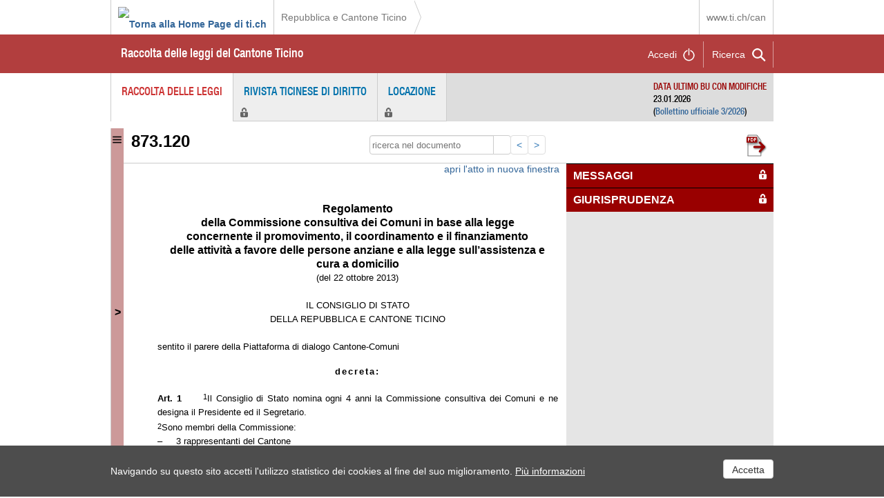

--- FILE ---
content_type: text/html; charset=utf-8
request_url: https://www3.ti.ch/CAN/RLeggi/public/index.php/raccolta-leggi/legge/num/369
body_size: 7742
content:
<!--  <!DOCTYPE html PUBLIC "-//W3C//DTD XHTML 1.0 Transitional//EN" "http://www.w3.org/TR/xhtml1/DTD/xhtml1-transitional.dtd"><html xmlns="http://www.w3.org/1999/xhtml" xml:lang="it">
--><!DOCTYPE html>
<head>
    <title>
        CAN - Raccolta delle leggi del Cantone Ticino    </title>
	<link rel="shortcut icon" href="/CAN/RLeggi/public/images/favicon.ico" />
	<meta http-equiv="Content-Type" content="text/html;charset=utf-8" />
	<meta name="author" content="CANC - ASG" />
	<meta name="dipartimento" content="Cancelleria dello Stato" />
	<meta name="livello1" content="Servizi giuridici del Consiglio di Stato" />
	<meta name="livello2" content="Servizio della legislazione" />
	<meta name="temamatomo" content="RL" />
	<meta name="tipopagina" content="Pagina di spiegazione" />

        <!--  <meta http-equiv="X-UA-Compatible" content="IE=8"> -->

    <!-- carica i css di blueprint e il css principale -->
   	<script type="text/javascript" src="/ruxitagentjs_ICA7NVfqrux_10327251022105625.js" data-dtconfig="rid=RID_1466633556|rpid=622032001|domain=ti.ch|reportUrl=/rb_28e9d4fe-15cc-4309-92bf-8258ac15b73a|app=10a6bef4850ea0fa|cuc=gp4vf0g4|owasp=1|mel=100000|featureHash=ICA7NVfqrux|dpvc=1|lastModification=1765973294442|tp=500,50,0|rdnt=1|uxrgce=1|srbbv=2|agentUri=/ruxitagentjs_ICA7NVfqrux_10327251022105625.js"></script><link rel="stylesheet" type="text/css" media="all" href="/CAN/RLeggi/public/css/jquery-ui.css" /><link rel="stylesheet" type="text/css" media="all" href="/CAN/RLeggi/public/css/struttura.css" /><link rel="stylesheet" type="text/css" media="all" href="/CAN/RLeggi/public/css/css960.css" /><link rel="stylesheet" type="text/css" media="print" href="/CAN/RLeggi/public/css/stampa.css" /><link rel="stylesheet" type="text/css" media="all" href="/CAN/RLeggi/public/css/ie9.css" />
	<link media="all" href="//www4.ti.ch/typo3conf/ext/theme/Resources/Public/plugins/font-awesome/css/font-awesome.min.css" type="text/css" rel="stylesheet">
	<!--  <link media="all" href="http://www4.ti.ch/fileadmin/templates/t3tich/plugins/fontac/css/fontac.css?1453108939" type="text/css" rel="stylesheet">
	-->
	<script type="text/javascript" >
		var baseurl = '/CAN/RLeggi/public/';
		var controller = 'raccolta-leggi';
	</script>
    <!-- carica  le librerie jquery e javascript -->
	<script type="text/javascript" src="/CAN/RLeggi/public/scripts/jquery.js"></script><script type="text/javascript" src="/CAN/RLeggi/public/scripts/jquery-ui.js"></script><script type="text/javascript" src="/CAN/RLeggi/public/scripts/js960.js"></script><script type="text/javascript" src="/CAN/RLeggi/public/scripts/jquery.blockUI.js"></script><script type="text/javascript" src="/CAN/RLeggi/public/scripts/jquery.scrollIntoView.js"></script><script type="text/javascript" src="/CAN/RLeggi/public/scripts/sha1.js"></script><script type="text/javascript" src="/CAN/RLeggi/public/scripts/ui.datepicker-it.js"></script><script type="text/javascript" src="/CAN/RLeggi/public/scripts/jsUtente.js"></script>	<script>
		var isIE = window.navigator.msPointerEnabled;
		if(isIE){
			function ieFunzione(){
				$("#sottotitoloLegge span.input-group-btn button").css({'margin-top': '0px'});
			}
		}
	</script>
	<!--[if gt IE 9]>
                <script type="text/javascript" src="/CAN/RLeggi/public/scripts/jsIE9.js"></script>
    <![endif]-->

	<!-- Google Tag Manager -->
<script>(function(w,d,s,l,i){w[l]=w[l]||[];w[l].push({'gtm.start':
new Date().getTime(),event:'gtm.js'});var f=d.getElementsByTagName(s)[0],
j=d.createElement(s),dl=l!='dataLayer'?'&l='+l:'';j.async=true;j.src=
'https://www.googletagmanager.com/gtm.js?id='+i+dl;f.parentNode.insertBefore(j,f);
})(window,document,'script','dataLayer','GTM-PSV3WQ6');</script>
<!-- End Google Tag Manager -->

</head>

<body  onResize="javascript:altezzaCorpo1();">

	<!-- Google Tag Manager (noscript) -->
<noscript><iframe src="https://www.googletagmanager.com/ns.html?id=GTM-PSV3WQ6"
height="0" width="0" style="display:none;visibility:hidden"></iframe></noscript>
<!-- End Google Tag Manager (noscript) -->

	
	
	<style>
		.tich-avvisi.info {
			border-bottom: 1px solid #fff;
			background: #116df8;
		}
		.tich-avvisi {
			color: #fff;
			padding: 20px 0;
			transition: all 0.1s;
			overflow: hidden;
		}
		.tich-avvisi .inner {
			max-width: 960px;
			margin: 0 auto;
			position: relative;
		}
		.tich-avvisi .text {
			margin-left: 90px;
		}
		.tich-avvisi h5 {
			font-size: 20px;
			color: #fff !important;
			margin-top: 10px;
    		margin-bottom: 10px;
			font-family: 'HelveticaNeueW01-67MdCn_692710', arial;
			font-weight: normal;
		}
		.tich-avvisi.info h5 {
			padding-right: 50px;
		}
		.tich-avvisi p {
			font-size: 16px;
			margin-top:0px;
			margin-bottom: 10px;
			line-height: 1.42857143;
		}

		.tich-avvisi .inner:after {
			content: "\f05a";
			position: absolute;
			top: 0;
			left: 20px;
			font: normal normal normal 50px / 1 FontAwesome;
			transition: all 0.1s;
		}
	</style>

	<!-- AVVISO MANUTENZIONE -->
	<!--<div class="tich-avvisi info" data-height="200" style="height: 200px;">
		<div class="inner">
			<div class="text">
				<h5>Avviso di manutenzione</h5>
				<p>Si informa che <strong>martedì 2 dicembre&nbsp;</strong>dalle <strong>20.00 alle 22.00 (circa)</strong>&nbsp;si potrebbero verificare brevi interruzioni a causa di un importante intervento di manutenzione.</p>
				<p>Le applicazioni Android e iOS funzioneranno ma si prega di <b>non aggiornarne i dati</b> per evitare malfunzionamenti.</p>
				<p>Grazie per la comprensione.</p>
				<a href="#" class="toggle-avviso added" title="Chiudi avviso" aria-label="Chiudi avviso"><i class="fa fa-chevron-up"></i></a>
				<a href="#" class="close-avviso" title="Nascondi avviso" aria-label="Nascondi avviso"><i class="fa fa-times"></i></a>
			</div>
		</div>
	</div>-->
	<!----------------------->

	 <!-- AVVISO CHIUSURA UFFICI -->
        <!--<div class="tich-avvisi info" data-height="122" style="height: 122px;">
            <div class="inner">
                <div class="text">
                    <h5>Chiusure natalizie</h5>
                    <p>I servizi dell’Amministrazione cantonale rimarranno chiusi nel pomeriggio del 31 dicembre 2025.</p>
                </div>
            </div>
        </div>-->
    <!----------------------->


	<!-- aggiunto banner ti.ch -->
	<header id="wrapperHeader">

		<div class="logo">
			<h1>
				<a class="a-logo" href="//www4.ti.ch"><img src="//www4.ti.ch/typo3conf/ext/theme/Resources/Public/images/comune/ti-ch.png" alt="Torna alla Home Page di ti.ch"></a>
                <span class="alt-logo">Repubblica e Cantone Ticino</span>
            </h1>
        </div>
        <div class="path"><a href="//www4.ti.ch">Repubblica e Cantone Ticino</a></div>
        <div class="right">
        	<a href="//www.ti.ch/can" target="_top">www.ti.ch/can</a>
        	<!--  <a href="/tich/cerca-nel-sito/ricerca/" data-search="CAN" title="Cerca nel sito www.ti.ch" aria-label="Cerca nel sito" role="search">
				<i class="fa fa-search" aria-hidden="true"></i>
					CAN
			</a>
			<a class="organigramma" data-id="1009" data-dipid="1009" href="https://www4.ti.ch/can/chi-siamo/presentazione/#" title="Organigramma dell'Amministrazione cantonale" aria-label="Organigramma dell'Amministrazione cantonale"><i class="fa fa-sitemap" aria-hidden="true"></i></a>
            -->
         </div>
         <div class="clear"></div>
    </header>

	<div id="banner" role="banner">
		<!--  -->
        <!-- aggiunto banner ti.ch -->
		<div id="wrapperBanner">
			<!-- <a href="/CAN/RLeggi/public/index.php"><h1>Repubblica e Cantone Ticino
			<br />Raccolta delle leggi vigenti del Cantone Ticino</h1></a> -->

			<a href="/CAN/RLeggi/public/index.php"><h2>Raccolta delle leggi del Cantone Ticino</h2></a>

			<div id="utilita">
				<a onclick="javascript:controlloRicerca('raccolta-leggi','legge','');" id="apriChiudiRicercaLink" title="ricerca">
					<div class="lente" style="cursor: pointer;">Ricerca</div>
				</a>
				<div class="login"><a href="javascript:apriLogin();" title="accedi" id="apriChiudiLoginLink">Accedi</a></div>
			</div>
		</div>

	</div>
	<a style="position:absolute; top:0px; left:-1000px;" href="/CAN/RLeggi/public/index.php/raccolta-leggi/elenco-atti/">Versione per sintesi vocale</a>
	<div class="wrapperRicerca">
		<div id="ricerca" style="display:none;">
		</div>
		<div id="login" style="display:none;">
		</div>
		<div id="utente" style="display:none;">
		</div>
	</div>

    <div id="main" >
    	<div id="menu">
          					<ul class="navigation">
						<li class="active"><a href="/CAN/RLeggi/public/index.php/raccolta-leggi" title="Raccolta delle leggi">Raccolta delle leggi</a></li>
<li class="chiuso"><a href="javascript:apriLogin();">Rivista ticinese di Diritto</a></li><li class="chiuso"><a href="javascript:apriLogin();">Locazione</a></li>				</ul>

            <!--fine div header banner-->
        </div>
		<div id="wrapper">
        	<div id="container"  role="main">

				<div id="ultimoAggiornamento">
	<span>DATA ULTIMO BU CON MODIFICHE</span><br />
	23.01.2026	<BR/>
	(<a href="//www3.ti.ch/CAN/fu/2026/BU_003.pdf" target="_blank">Bollettino ufficiale 3/2026</a>)
</div>
<div id="bloccato">
	<div id="apriIndice">
		<a onclick="javascript:apriIndice();" href="#">></a>
	</div>
	<div id="indiceLaterale">

	</div>

	<div id="titolo">
		<div class="titolo1">
			<h1><a href="/CAN/RLeggi/public/index.php/raccolta-leggi/index" title="torna indietro"><img src="/CAN/RLeggi/public/images/RL/back.png"></a></h1>
		</div>
		<div class="titolo2">
			<h1></h1>
		</div>

		<div class="clear"></div>
	</div>
	<div id="sottotitoloLegge">
		<div id="idLegge">369</div>


		<h1 class="numeroLegge">
		873.120		</h1>
		<!--  <div class="vecchioNumero">
			Numerazione precedente <br/>6.4.5.5.5		</div>-->

		<div class="ricercaTestoRL">

			<form id="ricercaTesto" name="ricercaTesto"  method="get" action="#">
				<div class="form-group">
						<div class="input-group">
        			  		<input id="testo" type="text" style="width:180px" name="testo" placeholder="ricerca nel documento" class="form-control clear-field" value=""   >
        			  		<span class="input-group-btn">
        		        		<button  class="btn btn-default ricercaTestoBtn" type="submit" onclick="javascript: cercaNelTesto('col1Legge', $('#testo').val()); return false;">
        		        		<i class="fa fa-search"></i>
        		        		</button>

		     				 </span>
		     				 <a href="#" onclick="ieFunzione(); javascript: vaiAllAncora(false); return false;" title="successivo"><</a>
		     				 <a href="#" onclick="ieFunzione(); javascript: vaiAllAncora(true); return false;" title="precedente">></a>
						</div>
				</div>
			</form>
		</div>


	 	<a target="_blank" class="leggePDF" href="/CAN/RLeggi/public/index.php/raccolta-leggi/pdfatto/atto/369" title="apri il pdf dell'atto normativo"><img src="/CAN/RLeggi/public/images/RL/pdf.png" onmouseover="$(this).attr('src','/CAN/RLeggi/public/images/RL/pdf_over.png');" onmouseout="$(this).attr('src','/CAN/RLeggi/public/images/RL/pdf.png');"></a>

	 	<!--<a target="_blank" class="leggePDF" href="https://www.rlws.ti.ch/rl/ws/getActPDF/369" title="apri il pdf dell'atto normativo"><img src="/CAN/RLeggi/public/images/RL/pdf.png" onmouseover="$(this).attr('src','/CAN/RLeggi/public/images/RL/pdf_over.png');" onmouseout="$(this).attr('src','/CAN/RLeggi/public/images/RL/pdf.png');"></a>
	 	 <a class="leggePDF" href="javascript:stampaLegge1();" title="stampa dell'atto normativo"><img src="/CAN/RLeggi/public/images/stampa.png" onmouseover="$(this).attr('src','/CAN/RLeggi/public/images/stampa_over.png');" onmouseout="$(this).attr('src','/CAN/RLeggi/public/images/stampa.png');"></a> -->
			<!-- <div id="divInfoLegge"><font size="1"><br/></font>Ultime variazioni non ancora <br/> integrate</div>
			<script type="text/javascript">
				MarginLegge();
			</script> -->

		<div class="clear"></div>
	</div>
</div>


<!-- INIZIO CORPO ATTO NORMATIVO -->

<div id="corpoLegge">
	<div id="col1Legge">
					<div>
				<a href="#" onclick="javascript:apriAttoNewWindow();">apri l'atto in nuova finestra</a>
			</div>
						<div id="legge">
				﻿<html>
	<head>
		<meta http-equiv="Content-Type" content="text/html; charset=utf-8" />
		<meta http-equiv="Content-Style-Type" content="text/css" />
		<meta name="generator" content="Aspose.Words for Java 16.11.0.0" />
		<title>
		</title>
	</head>
	<body>
		<div>
			<p style="margin:0pt 9.35pt 0pt 36pt; text-align:right; font-size:12pt">
				<span style="font-family:Arial; font-weight:bold">&#xa0;</span>
			</p>
			<p style="margin:0pt 9.35pt 0pt 36pt; text-align:center; font-size:12pt">
				<span style="font-family:Arial; font-weight:bold">Regolamento</span>
			</p>
			<p style="margin:0pt 9.35pt 0pt 36pt; text-align:center; font-size:12pt">
				<span style="font-family:Arial; font-weight:bold">della Commissione consultiva dei Comuni in base alla legge</span>
			</p>
			<p style="margin:0pt 9.35pt 0pt 36pt; text-align:center; font-size:12pt">
				<span style="font-family:Arial; font-weight:bold">concernente il promovimento, il coordinamento e il finanziamento</span>
			</p>
			<p style="margin:0pt 9.35pt 0pt 36pt; text-align:center; font-size:12pt">
				<span style="font-family:Arial; font-weight:bold">delle attività </span><span style="font-family:Arial; font-weight:bold">a favore delle persone anziane </span><span style="font-family:Arial; font-weight:bold">e alla legge sull’assistenza e cura a domicilio</span>
			</p>
			<p style="margin:0pt 9.35pt 0pt 36pt; text-align:center; font-size:10pt">
				<span style="font-family:Arial">(del 22 ottobre 2013)</span>
			</p>
			<p style="margin:0pt 9.35pt 0pt 36pt; text-align:justify; font-size:10pt">
				<span style="font-family:Arial">&#xa0;</span>
			</p>
			<p style="margin:0pt 9.35pt 0pt 36pt; text-align:center; font-size:10pt">
				<span style="font-family:Arial; text-transform:uppercase">IL CONSIGLIO DI STATO</span>
			</p>
			<p style="margin:0pt 9.35pt 0pt 36pt; text-align:center; font-size:10pt">
				<span style="font-family:Arial; text-transform:uppercase">DELLA REPUBBLICA E CANTONE TICINO</span>
			</p>
			<p style="margin:0pt 9.35pt 0pt 36pt; text-align:justify; font-size:10pt">
				<span style="font-family:Arial">&#xa0;</span>
			</p>
			<p style="margin:0pt 9.35pt 12pt 36pt; text-align:justify; font-size:10pt">
				<span style="font-family:Arial">sentito il parere della Piattaforma di dialogo Cantone-Comuni</span>
			</p>
			<p style="margin:12pt 9.35pt 12pt 36pt; text-align:center; font-size:10pt">
				<span style="font-family:Arial; font-weight:bold; letter-spacing:1.5pt">decreta:</span>
			</p>
			<p style="margin:12pt 9.35pt 0pt 36pt; text-align:justify; font-size:10pt">
				<span style="font-family:Arial; font-weight:bold">Art. 1</span><span style="width:23.49pt; display:inline-block; -aw-tabstop-align:left; -aw-tabstop-pos:85.05pt"></span><span style="font-family:Arial; font-size:8pt; vertical-align:2pt">1</span><span style="font-family:Arial">Il</span><span style="font-family:Arial"> Consiglio di Stato nomina ogni 4 anni </span><span style="font-family:Arial">la Commissione</span><span style="font-family:Arial"> consultiva dei Comuni e ne designa il Presidente ed il Segretario.</span>
			</p>
			<p style="margin:0pt 9.35pt 0pt 36pt; text-align:justify; font-size:10pt">
				<span style="font-family:Arial; font-size:8pt; vertical-align:2pt">2</span><span style="font-family:Arial">Sono membri della Commissione:</span>
			</p>
			<p style="margin:0pt 9.35pt 0pt 56.7pt; text-indent:-20.7pt; text-align:justify; font-size:10pt">
				<span style="font-family:Arial">–</span><span style="width:15.14pt; text-indent:0pt; display:inline-block; -aw-tabstop-align:left; -aw-tabstop-pos:56.7pt"></span><span style="font-family:Arial">3 rappresentanti del Cantone</span>
			</p>
			<p style="margin:0pt 9.35pt 0pt 56.7pt; text-indent:-20.7pt; text-align:justify; font-size:10pt">
				<span style="font-family:Arial">–</span><span style="width:15.14pt; text-indent:0pt; display:inline-block; -aw-tabstop-align:left; -aw-tabstop-pos:56.7pt"></span><span style="font-family:Arial">4 rappresentanti dei Comuni, membri di un Municipio.</span>
			</p>
			<p style="margin:0pt 9.35pt 0pt 36pt; text-align:justify; font-size:10pt">
				<span style="font-family:Arial; font-size:8pt; vertical-align:2pt">3</span><span style="font-family:Arial">Nell</span><span style="font-family:Arial">a designazione dei rappresentanti dei Comuni si tiene conto di un’equa distribuzione regionale.</span>
			</p>
			<p style="margin:0pt 9.35pt 0pt 36pt; text-align:justify; font-size:10pt">
				<span style="font-family:Arial; font-size:8pt; vertical-align:2pt">4</span><span style="font-family:Arial">Il Presidente ha la facoltà di convocare </span><span style="font-family:Arial">la Commissione</span><span style="font-family:Arial"> quando se ne presenti l’opportunità e, a titolo consultivo, di invitare anche altre persone.</span>
			</p>
			<p style="margin:0pt 9.35pt 0pt 36pt; text-align:justify; font-size:10pt">
				<span style="font-family:Arial">&#xa0;</span>
			</p>
			<p style="margin:0pt 9.35pt 0pt 36pt; text-align:justify; font-size:10pt">
				<span style="font-family:Arial; font-weight:bold">Art. 2</span><span style="width:23.49pt; display:inline-block; -aw-tabstop-align:left; -aw-tabstop-pos:85.05pt"></span><span style="font-family:Arial; font-size:8pt; vertical-align:2pt">1</span><span style="font-family:Arial">La Commissione</span><span style="font-family:Arial"> assume i seguenti compiti:</span>
			</p>
			<p style="margin:0pt 9.35pt 0pt 56.7pt; text-indent:-20.7pt; text-align:justify; font-size:10pt">
				<span style="font-family:Arial">a)</span><span style="width:11.81pt; text-indent:0pt; display:inline-block; -aw-tabstop-align:left; -aw-tabstop-pos:56.7pt"></span><span style="font-family:Arial">discutere i parametri alla base dei contributi globali e dei contributi fissi, nell’ottica del razionale utilizzo delle risorse;</span>
			</p>
			<p style="margin:0pt 9.35pt 0pt 56.7pt; text-indent:-20.7pt; text-align:justify; font-size:10pt">
				<span style="font-family:Arial">b)</span><span style="width:11.81pt; text-indent:0pt; display:inline-block; -aw-tabstop-align:left; -aw-tabstop-pos:56.7pt"></span><span style="font-family:Arial">esprimersi sull’ammontare dei contributi globali e dei contributi fissi, a livello di aggregati cantonali;</span>
			</p>
			<p style="margin:0pt 9.35pt 0pt 56.7pt; text-indent:-20.7pt; text-align:justify; font-size:10pt">
				<span style="font-family:Arial">c)</span><span style="width:12.37pt; text-indent:0pt; display:inline-block; -aw-tabstop-align:left; -aw-tabstop-pos:56.7pt"></span><span style="font-family:Arial">esprimersi circa gli elementi costitutivi del contratto di prestazione.</span>
			</p>
			<p style="margin:0pt 9.35pt 0pt 36pt; text-align:justify; font-size:10pt">
				<span style="font-family:Arial; font-size:8pt; vertical-align:2pt">2</span><span style="font-family:Arial">La Commissione</span><span style="font-family:Arial"> è informata circa l’esito delle trattative e della chiusura dei contratti.</span>
			</p>
			<p style="margin:0pt 9.35pt 0pt 36pt; text-align:justify; font-size:10pt">
				<span style="font-family:Arial; font-size:8pt; vertical-align:2pt">3</span><span style="font-family:Arial">I preavvisi della Commissione sono trasmessi dal Presidente all’istanza decisionale competente.</span>
			</p>
			<p style="margin:0pt 9.35pt 0pt 36pt; text-align:justify; font-size:10pt">
				<span style="font-family:Arial">&#xa0;</span>
			</p>
			<p style="margin:0pt 9.35pt 0pt 36pt; text-align:justify; font-size:10pt">
				<span style="font-family:Arial; font-weight:bold">Art. 3</span><span style="width:23.49pt; display:inline-block; -aw-tabstop-align:left; -aw-tabstop-pos:85.05pt"></span><span style="font-family:Arial; font-size:8pt; vertical-align:2pt">1</span><span style="font-family:Arial">La Commissione</span><span style="font-family:Arial"> si riunisce su invito del Presidente almeno due volte all’anno. La maggioranza dei membri può chiedere la convocazione della Commissione.</span>
			</p>
			<p style="margin:0pt 9.35pt 0pt 36pt; text-align:justify; font-size:10pt">
				<span style="font-family:Arial; font-size:8pt; vertical-align:2pt">2</span><span style="font-family:Arial">La Commissione</span><span style="font-family:Arial"> può validamente deliberare se partecipa alla seduta almeno la metà dei membri.</span>
			</p>
			<p style="margin:0pt 9.35pt 0pt 36pt; text-align:justify; font-size:10pt">
				<span style="font-family:Arial; font-size:8pt; vertical-align:2pt">3</span><span style="font-family:Arial">Le decisioni della Commissione sono prese a maggioranza dei presenti. In caso di parità dei voti è determinante il voto del Presidente.</span>
			</p>
			<p style="margin:0pt 9.35pt 0pt 36pt; text-align:justify; font-size:10pt">
				<span style="font-family:Arial">&#xa0;</span>
			</p>
			<p style="margin:0pt 9.35pt 0pt 36pt; text-align:justify; font-size:10pt">
				<span style="font-family:Arial; font-weight:bold">Art. 4</span><span style="width:23.49pt; display:inline-block; -aw-tabstop-align:left; -aw-tabstop-pos:85.05pt"></span><span style="font-family:Arial">Il presente regolamento viene pubblicato nel Bollettino ufficiale delle leggi e degli atti esecutivi del Cantone Ticino ed entra immediatamente in vigore.</span><a name="_ftnref1"></a><a href="#_ftn1" style="text-decoration:none"><span style="font-family:Arial; font-size:6.67pt; vertical-align:super; color:#000000">[1]</span></a>
			</p>
			<p style="margin:0pt 9.35pt 0pt 36pt; text-align:justify; font-size:10pt">
				<span style="font-family:Arial">&#xa0;</span>
			</p>
			<p style="margin:0pt 9.35pt 0pt 36pt; text-align:justify; font-size:10pt">
				<span style="font-family:Arial">&#xa0;</span>
			</p>
			<p style="margin:0pt 9.35pt 0pt 36pt; text-align:justify; font-size:10pt">
				<span style="height:0pt; text-align:left; display:block; position:absolute; z-index:0"><img src="[data-uri]" width="69" height="1" alt="" style="margin-top:-0.25pt; margin-left:-36.25pt; -aw-left-pos:0pt; -aw-rel-hpos:column; -aw-rel-vpos:paragraph; -aw-top-pos:0pt; -aw-wrap-type:none; position:absolute" /></span><span style="font-family:Arial">Pubblicato</span><span style="font-family:Arial"> nel BU </span><span style="font-family:Arial; font-weight:bold">2013</span><span style="font-family:Arial">, 435.</span>
			</p>
			<p style="margin:0pt 9.35pt 0pt 36pt; text-align:justify; font-size:10pt">
				<span style="font-family:Arial">&#xa0;</span>
			</p>
			<p style="margin:0pt 9.35pt 0pt 36pt; text-align:justify; font-size:10pt">
				<span style="font-family:Arial">&#xa0;</span>
			</p>
		</div>
		<hr style="width:33%; height:1px; text-align:left; -aw-footnote-numberstyle:0; -aw-footnote-startnumber:1; -aw-footnote-type:0" />
		<div id="_ftn1" style="-aw-footnote-isauto:1">
			<p style="margin:0pt 9.35pt 0pt 7.1pt; text-align:justify; font-size:10pt">
				<a href="#_ftnref1" style="text-decoration:none"><span style="font-family:Arial; font-size:6.67pt; vertical-align:super; color:#000000">[1]</span></a><span style="font-family:Arial"> </span><span style="font-family:Arial"> </span><span style="font-family:Arial">E</span><span style="font-family:Arial">ntrata in vigore: 25 ottobre 20</span><span style="font-family:Arial">13 - BU </span><span style="font-family:Arial">2013, 435.</span>
			</p>
		</div>
	</body>
</html>			</div>
			</div>
	<div id="col2Legge">
		<div id="elencoVariazioni">
								<A href="javascript:apriLogin();">
					<H3 class=variazioniLock>MESSAGGI
						<P><img src="/CAN/RLeggi/public/images/RL/lucchetto_white.png" /></P>
					</H3>
				</A>
				<A href="javascript:apriLogin();">
					<H3 class=variazioniLock>GIURISPRUDENZA
						<P><img src="/CAN/RLeggi/public/images/RL/lucchetto_white.png" /></P>
					</H3>
				</A>
		
				</div>
	</div>
	<div class="clear"></div>
</div>

<div class="clear"></div>


<script type="text/javascript">
	$( document ).ready(function() {
		var numLegge = $('.numeroLegge').text();

	    //$('#legge p').first().append('<br/><span style="font-family:Arial; font-size:12pt; font-weight:bold">['+numLegge+']</span>');
		//$('#legge p').first().html('<span style="font-family:Arial; font-size:12pt; font-weight:bold">'+numLegge+'</span>');


	});

	function apriAttoNewWindow(){
		idAtto = $('#idLegge').text();
		numeroLegge = $('.numeroLegge').text();
		volume = $('#indiceLaterale h4 div.testo a').text();


		var w = window.open(
				baseurl+'index.php/index/nuovafinestra/atto/'+idAtto+'/volume/'+volume+'/numLegge/'+numeroLegge,
		  '_blank'
		);
		w.document.title = numeroLegge;

	}

	function stampaLegge1(){
		idAtto = $('#idLegge').text();
		numeroLegge = $('.numeroLegge').text();
		volume = $('#indiceLaterale h4 div.testo a').text();

		var w = window.open(
				baseurl+'index.php/index/nuovafinestra/atto/'+idAtto+'/volume/'+volume+'/numLegge/'+numeroLegge,
		  '_blank'
		);
		w.document.title = numeroLegge;
		w.print();
	}

</script>
			</div>
		</div>
    </div>
    <div id="footer1">
    	&nbsp;
    </div>


    <script type="text/javascript">
    
    function messaggioLetto(){
    	$.unblockUI();
    }
    // richiesta aggiunta Petra del 02.09.2016
   $( document ).ready(function() {
        (function(i,s,o,g,r,a,m){i['GoogleAnalyticsObject']=r;i[r]=i[r]||function(){
                     (i[r].q=i[r].q||[]).push(arguments)},i[r].l=1*new Date();a=s.createElement(o),
                     m=s.getElementsByTagName(o)[0];a.async=1;a.src=g;m.parentNode.insertBefore(a,m)
                     })(window,document,'script','//www.google-analytics.com/analytics.js','ga');

                     ga('create', 'UA-2454755-7', 'auto');
                     ga('send', 'pageview');

                     if (typeof jQuery != 'undefined') {
                                 var filetypes = /\.(zip|exe|dmg|pdf|doc.*|xls.*|ppt.*|mp3|txt|rar|wma|mov|avi|wmv|flv|wav)$/i;
                                 var baseHref = '';
                                 if (jQuery('base').attr('href') != undefined) baseHref = jQuery('base').attr('href');
                                 var hrefRedirect = '';

                                 //jQuery('body').on('click', 'a', function(event) {
                                 jQuery('body a').click(function(event) {

                                       var el = jQuery(this);
                                       var track = true;
                                       var href = (typeof(el.attr('href')) != 'undefined' ) ? el.attr('href') : '';

                                       var isThisDomain = href.match(document.domain.split('.').reverse()[1] + '.' + document.domain.split('.').reverse()[0]);
                                       if (!href.match(/^javascript:/i)) {
                                              var elEv = []; elEv.value=0, elEv.non_i=false;
                                              if (href.match(filetypes)) {

                                                     var extension = (/[.]/.exec(href)) ? /[^.]+$/.exec(href) : undefined;
                                                     elEv.category = 'download';
                                                     elEv.action = 'click-' + extension[0];
                                                     elEv.label = href;

                                                     if(href.indexOf("https://www") !=-1)
                                                           elEv.loc = href;
                                                     else
                                                           elEv.loc = baseHref + href;
                                              }
                                              else if(href.match('getActPDF') || href.match('GeneraPDF'))
                                              {

                                                     elEv.category = 'download';
                                                     elEv.action = 'click-pdf';
                                                     elEv.label = href;

                                                     //if(href.indexOf("http://www") !=-1)
                                                     if(href.indexOf("test") !=-1){
                                                           elEv.loc = href;

                                                     }else{

                                                           elEv.loc = baseHref + href;
                                                     }
                                              }
                                              else track = false;



                                              if (track) {
                                                     var ret = true;

                                                     if((elEv.category == 'external' || elEv.category == 'download') && (el.attr('target') == undefined || el.attr('target').toLowerCase() != '_blank') ) {
                                                           hrefRedirect = elEv.loc;

                                                           ga('send','event', elEv.category.toLowerCase(),elEv.action.toLowerCase(),elEv.label,elEv.value,{
                                                                  'nonInteraction': elEv.non_i ,
                                                                  'hitCallback':gaHitCallbackHandler
                                                           });

                                                           ret = false;
                                                     }
                                                     else {
                                                           ga('send','event', elEv.category.toLowerCase(),elEv.action.toLowerCase(),elEv.label,elEv.value,{
                                                                  'nonInteraction': elEv.non_i
                                                           });

                                                     }

                                                     return ret;
                                              }
                                       }
                                 });

                                 var gaHitCallbackHandler = function() {
                                       window.location.href = hrefRedirect;
                                 }
                          }
   });

    </script>
    <script src="/javascript/footer.js"></script>
</body>
</html>

--- FILE ---
content_type: text/html; charset=utf-8
request_url: https://www3.ti.ch/CAN/RLeggi/public/index.php/raccolta-leggi/indice/libro/8/idAct/369?_=1769458976533
body_size: 7423
content:
	
	<h4>
			<a href="#" title="vai al volume precedente"  class="prec" onclick="javascript:indiceMove(7);"><</a>
			<div class="testo"><a href="/CAN/RLeggi/public/index.php/raccolta-leggi/libro/n/8">8 SANITÀ - AMBIENTE - LAVORO - SICUREZZA SOCIALE</a></div>
			<a href="#" class="succ" title="vai al volume successivo" onclick="javascript:indiceMove(9);">></a>
		</h4>
	<!-- <h4>
		<div class="numero">8</div>
		<div class="testo">SANITÀ - AMBIENTE - LAVORO - SICUREZZA SOCIALE</div>
	</h4> -->
	<div id="elencoLibro">
		<ul>
				
										<li class="liv3">
												</li>
										
				
										<li class="liv3">
													<div class="numero">80</div><div class="testo">Sanità</div>
												</li>
										
				
										<li class="liv3">
													<div class="numero">801</div><div class="testo">Disposizioni generali</div>
												</li>
										
				
										<li >
													<a  title="apri la pagina" href="/CAN/RLeggi/public/index.php/raccolta-leggi/legge/num/270">
								<div class="numero">801.100</div>
								<div class="testo">Legge sulla promozione della salute e il coordinamento sanitario (Legge sanitaria, LSan) - 18 aprile 1989</div>
							</a>
												</li>
				
										
				
										<li >
													<a  title="apri la pagina" href="/CAN/RLeggi/public/index.php/raccolta-leggi/legge/num/284">
								<div class="numero">801.140</div>
								<div class="testo">Regolamento concernente le tasse previste dalla legge sulla promozione della salute e il coordinamento sanitario - 16 dicembre 2008</div>
							</a>
												</li>
				
										
				
										<li >
													<a  title="apri la pagina" href="/CAN/RLeggi/public/index.php/raccolta-leggi/legge/num/278">
								<div class="numero">801.160</div>
								<div class="testo">Regolamento concernente la protezione contro il fumo - 24 aprile 2013</div>
							</a>
												</li>
				
										
				
										<li >
													<a  title="apri la pagina" href="/CAN/RLeggi/public/index.php/raccolta-leggi/legge/num/276">
								<div class="numero">801.200</div>
								<div class="testo">Legge concernente l’autorizzazione delle attrezzature medico-tecniche di diagnosi o di cura a tecnologia avanzata o particolarmente costosa (clausola del bisogno) - 10 ottobre 2016</div>
							</a>
												</li>
				
										
				
										<li >
													<a  title="apri la pagina" href="/CAN/RLeggi/public/index.php/raccolta-leggi/legge/num/772">
								<div class="numero">801.410</div>
								<div class="testo">Regolamento sull'obbligo formativo nel settore sanitario e sociosanitario (RForSan) - 12 ottobre 2022</div>
							</a>
												</li>
				
										
				
										<li class="liv3">
													<div class="numero">802</div><div class="testo">Diritti dei pazienti</div>
												</li>
										
				
										<li >
													<a  title="apri la pagina" href="/CAN/RLeggi/public/index.php/raccolta-leggi/legge/num/272">
								<div class="numero">802.150</div>
								<div class="testo">Regolamento della Commissione di vigilanza sanitaria - 27 ottobre 1992</div>
							</a>
												</li>
				
										
				
										<li class="liv3">
													<div class="numero">803</div><div class="testo">Comitato etico</div>
												</li>
										
				
										<li >
													<a  title="apri la pagina" href="/CAN/RLeggi/public/index.php/raccolta-leggi/legge/num/275">
								<div class="numero">803.150</div>
								<div class="testo">Regolamento del Comitato etico - 2 luglio 2002</div>
							</a>
												</li>
				
										
				
										<li class="liv3">
													<div class="numero">805</div><div class="testo">Servizi medici</div>
												</li>
										
				
										<li >
													<a  title="apri la pagina" href="/CAN/RLeggi/public/index.php/raccolta-leggi/legge/num/328">
								<div class="numero">805.100</div>
								<div class="testo">Legge sul servizio medico nelle zone di montagna (LMont) - 5 novembre 1997</div>
							</a>
												</li>
				
										
				
										<li >
													<a  title="apri la pagina" href="/CAN/RLeggi/public/index.php/raccolta-leggi/legge/num/329">
								<div class="numero">805.110</div>
								<div class="testo">Regolamento sul servizio medico nelle zone di montagna (RMont) - 26 gennaio 1999</div>
							</a>
												</li>
				
										
				
										<li class="liv3">
													<div class="numero">806</div><div class="testo">Servizi psichiatrici</div>
												</li>
										
				
										<li >
													<a  title="apri la pagina" href="/CAN/RLeggi/public/index.php/raccolta-leggi/legge/num/325">
								<div class="numero">806.100</div>
								<div class="testo">Legge sull’assistenza sociopsichiatrica (LASP) - 2 febbraio 1999</div>
							</a>
												</li>
				
										
				
										<li >
													<a  title="apri la pagina" href="/CAN/RLeggi/public/index.php/raccolta-leggi/legge/num/326">
								<div class="numero">806.110</div>
								<div class="testo">Regolamento d’applicazione della legge sull’assistenza sociopsichiatrica - 11 aprile 2000</div>
							</a>
												</li>
				
										
				
										<li >
													<a  title="apri la pagina" href="/CAN/RLeggi/public/index.php/raccolta-leggi/legge/num/327">
								<div class="numero">806.150</div>
								<div class="testo">Regolamento sull’uso della sala polivalente dell’Organizzazione sociopsichiatrica cantonale a Mendrisio - 26 settembre 2000</div>
							</a>
												</li>
				
										
				
										<li class="liv3">
													<div class="numero">809</div><div class="testo">Convenzioni intercantonali</div>
												</li>
										
				
										<li >
													<a  title="apri la pagina" href="/CAN/RLeggi/public/index.php/raccolta-leggi/legge/num/324">
								<div class="numero">809.100</div>
								<div class="testo">Convenzione intercantonale sulla medicina altamente specializzata - 14 marzo 2008</div>
							</a>
												</li>
				
										
				
										<li class="liv3">
													<div class="numero">81</div><div class="testo">Ospedali, professioni sanitarie</div>
												</li>
										
				
										<li class="liv3">
													<div class="numero">811</div><div class="testo">Stabilimenti ospedalieri</div>
												</li>
										
				
										<li >
													<a  title="apri la pagina" href="/CAN/RLeggi/public/index.php/raccolta-leggi/legge/num/320">
								<div class="numero">811.100</div>
								<div class="testo">Legge sull’Ente Ospedaliero Cantonale (LEOC) - 19 dicembre 2000</div>
							</a>
												</li>
				
										
				
										<li >
													<a  title="apri la pagina" href="/CAN/RLeggi/public/index.php/raccolta-leggi/legge/num/274">
								<div class="numero">811.350</div>
								<div class="testo">Regolamento sulla chirurgia ambulatoriale nelle sale operatorie annesse agli studi medici - 17 gennaio 1996</div>
							</a>
												</li>
				
										
				
										<li >
													<a  title="apri la pagina" href="/CAN/RLeggi/public/index.php/raccolta-leggi/legge/num/321">
								<div class="numero">811.400</div>
								<div class="testo">Legge d’applicazione della legge federale sui consultori di gravidanza - 2 novembre 1987</div>
							</a>
												</li>
				
										
				
										<li >
													<a  title="apri la pagina" href="/CAN/RLeggi/public/index.php/raccolta-leggi/legge/num/322">
								<div class="numero">811.410</div>
								<div class="testo">Regolamento sull’interruzione della gravidanza - 27 marzo 2007</div>
							</a>
												</li>
				
										
				
										<li >
													<a  title="apri la pagina" href="/CAN/RLeggi/public/index.php/raccolta-leggi/legge/num/277">
								<div class="numero">811.550</div>
								<div class="testo">Regolamento concernente i servizi di urgenza medica negli ospedali e nelle cliniche - 29 aprile 2005</div>
							</a>
												</li>
				
										
				
										<li >
													<a  title="apri la pagina" href="/CAN/RLeggi/public/index.php/raccolta-leggi/legge/num/279">
								<div class="numero">811.715</div>
								<div class="testo">Direttiva del Dipartimento della sanità e della socialità sui servizi di Emergenza e Pronto Soccorso (categoria A) - 4 giugno 2007</div>
							</a>
												</li>
				
										
				
										<li >
													<a  title="apri la pagina" href="/CAN/RLeggi/public/index.php/raccolta-leggi/legge/num/280">
								<div class="numero">811.716</div>
								<div class="testo">Direttiva del Dipartimento della sanità e della socialità sui servizi di Pronto Soccorso (categoria B) - 4 giugno 2007</div>
							</a>
												</li>
				
										
				
										<li >
													<a  title="apri la pagina" href="/CAN/RLeggi/public/index.php/raccolta-leggi/legge/num/786">
								<div class="numero">811.850</div>
								<div class="testo">Regolamento sulla qualità e la sicurezza delle strutture ospedaliere - 18 gennaio 2023</div>
							</a>
												</li>
				
										
				
										<li class="liv3">
													<div class="numero">812</div><div class="testo">Pronto soccorso</div>
												</li>
										
				
										<li >
													<a  title="apri la pagina" href="/CAN/RLeggi/public/index.php/raccolta-leggi/legge/num/330">
								<div class="numero">812.100</div>
								<div class="testo">Legge sul servizio pre-ospedaliero di soccorso e trasporto sanitario (Legge autoambulanze) - 26 giugno 2001</div>
							</a>
												</li>
				
										
				
										<li >
													<a  title="apri la pagina" href="/CAN/RLeggi/public/index.php/raccolta-leggi/legge/num/331">
								<div class="numero">812.110</div>
								<div class="testo">Regolamento della legge sul servizio pre-ospedaliero di soccorso e trasporto sanitario (Legge autoambulanze) - 3 dicembre 2002</div>
							</a>
												</li>
				
										
				
										<li class="liv3">
													<div class="numero">813</div><div class="testo">Professioni sanitarie</div>
												</li>
										
				
										<li >
													<a  title="apri la pagina" href="/CAN/RLeggi/public/index.php/raccolta-leggi/legge/num/273">
								<div class="numero">813.110</div>
								<div class="testo">Regolamento concernente l’esercizio delle professioni sanitarie con formazione accademica - 31 ottobre 1958</div>
							</a>
												</li>
				
										
				
										<li >
													<a  title="apri la pagina" href="/CAN/RLeggi/public/index.php/raccolta-leggi/legge/num/647">
								<div class="numero">813.120</div>
								<div class="testo">Regolamento concernente l'esercizio di un'attività sanitaria da parte degli operatori sanitari (ROSan) - 11 luglio 2018</div>
							</a>
												</li>
				
										
				
										<li >
													<a  title="apri la pagina" href="/CAN/RLeggi/public/index.php/raccolta-leggi/legge/num/303">
								<div class="numero">813.255</div>
								<div class="testo">Statuto dell’Ordine dei medici del Cantone Ticino - 26 febbraio 2003</div>
							</a>
												</li>
				
										
				
										<li >
													<a  title="apri la pagina" href="/CAN/RLeggi/public/index.php/raccolta-leggi/legge/num/292">
								<div class="numero">813.350</div>
								<div class="testo">Regolamento sui medici delegati - 30 settembre 1998</div>
							</a>
												</li>
				
										
				
										<li >
													<a  title="apri la pagina" href="/CAN/RLeggi/public/index.php/raccolta-leggi/legge/num/842">
								<div class="numero">813.455</div>
								<div class="testo">Statuto dell’Ordine dei farmacisti del Cantone Ticino - 16 aprile 2024</div>
							</a>
												</li>
				
										
				
										<li >
													<a  title="apri la pagina" href="/CAN/RLeggi/public/index.php/raccolta-leggi/legge/num/306">
								<div class="numero">813.610</div>
								<div class="testo">Regolamento concernente l’esercizio dell’ottica - 9 marzo 1994</div>
							</a>
												</li>
				
										
				
										<li >
													<a  title="apri la pagina" href="/CAN/RLeggi/public/index.php/raccolta-leggi/legge/num/307">
								<div class="numero">813.620</div>
								<div class="testo">Regolamento concernente l’esercizio della professione di psicologo attivo in ambito sanitario e di psicoterapeuta - 27 marzo 2013</div>
							</a>
												</li>
				
										
				
										<li >
													<a  title="apri la pagina" href="/CAN/RLeggi/public/index.php/raccolta-leggi/legge/num/311">
								<div class="numero">813.630</div>
								<div class="testo">Regolamento concernente l’esame per l’ottenimento dell’autorizzazione d’esercizio quale terapista complementare - 17 febbraio 2004</div>
							</a>
												</li>
				
										
				
										<li >
													<a  title="apri la pagina" href="/CAN/RLeggi/public/index.php/raccolta-leggi/legge/num/859">
								<div class="numero">813.640</div>
								<div class="testo">Regolamento concernente l’esercizio della podologia - 12 novembre 2025</div>
							</a>
												</li>
				
										
				
										<li >
													<a  title="apri la pagina" href="/CAN/RLeggi/public/index.php/raccolta-leggi/legge/num/309">
								<div class="numero">813.650</div>
								<div class="testo">Regolamento concernente l’esercizio della professione di estetista - 5 luglio 1995</div>
							</a>
												</li>
				
										
				
										<li >
													<a  title="apri la pagina" href="/CAN/RLeggi/public/index.php/raccolta-leggi/legge/num/823">
								<div class="numero">813.660</div>
								<div class="testo">Regolamento di applicazione della legislazione federale sulla protezione dai pericoli delle radiazioni non ionizzanti e degli stimoli sonori nell’ambito dell’utilizzo dei solarium e dei prodotti per scopi estetici (RLRNIS) - 5 giugno 2024</div>
							</a>
												</li>
				
										
				
										<li >
													<a  title="apri la pagina" href="/CAN/RLeggi/public/index.php/raccolta-leggi/legge/num/489">
								<div class="numero">813.720</div>
								<div class="testo">Decreto esecutivo concernente le tariffe applicate dall'Ufficio del veterinario cantonale - 5 aprile 2011</div>
							</a>
												</li>
				
										
				
										<li >
													<a  title="apri la pagina" href="/CAN/RLeggi/public/index.php/raccolta-leggi/legge/num/304">
								<div class="numero">813.755</div>
								<div class="testo">Statuti dell'Ordine dei veterinari del Cantone Ticino - 11 maggio 2006</div>
							</a>
												</li>
				
										
				
										<li class="liv3">
													<div class="numero">82</div><div class="testo">Misure sanitarie</div>
												</li>
										
				
										<li class="liv3">
													<div class="numero">821</div><div class="testo">Lotta contro le malattie</div>
												</li>
										
				
										<li >
													<a  title="apri la pagina" href="/CAN/RLeggi/public/index.php/raccolta-leggi/legge/num/285">
								<div class="numero">821.100</div>
								<div class="testo">Legge sul registro dei tumori - 21 giugno 1994</div>
							</a>
												</li>
				
										
				
										<li >
													<a  title="apri la pagina" href="/CAN/RLeggi/public/index.php/raccolta-leggi/legge/num/286">
								<div class="numero">821.110</div>
								<div class="testo">Regolamento della legge sul registro dei tumori - 9 giugno 1998</div>
							</a>
												</li>
				
										
				
										<li >
													<a  title="apri la pagina" href="/CAN/RLeggi/public/index.php/raccolta-leggi/legge/num/289">
								<div class="numero">821.150</div>
								<div class="testo">Regolamento concernente le vaccinazioni contro le malattie trasmissibili - 18 febbraio 2003</div>
							</a>
												</li>
				
										
				
										<li >
													<a  title="apri la pagina" href="/CAN/RLeggi/public/index.php/raccolta-leggi/legge/num/287">
								<div class="numero">821.450</div>
								<div class="testo">Regolamento concernente il progetto pilota di Rete sanitaria di piattaforma informatica per la condivisione delle informazioni riguardanti pazienti - 19 settembre 2012</div>
							</a>
												</li>
				
										
				
										<li class="liv3">
													<div class="numero">822</div><div class="testo">Stupefacenti</div>
												</li>
										
				
										<li >
													<a  title="apri la pagina" href="/CAN/RLeggi/public/index.php/raccolta-leggi/legge/num/296">
								<div class="numero">822.100</div>
								<div class="testo">Legge cantonale sugli stupefacenti (LCStup) - 19 giugno 1978</div>
							</a>
												</li>
				
										
				
										<li >
													<a  title="apri la pagina" href="/CAN/RLeggi/public/index.php/raccolta-leggi/legge/num/299">
								<div class="numero">822.110</div>
								<div class="testo">Regolamento cantonale sugli stupefacenti (RCStup) - 3 settembre 2002</div>
							</a>
												</li>
				
										
				
										<li >
													<a  title="apri la pagina" href="/CAN/RLeggi/public/index.php/raccolta-leggi/legge/num/298">
								<div class="numero">822.150</div>
								<div class="testo">Decreto esecutivo sulle tasse per il rilascio delle autorizzazioni e l'esecuzione di controlli in materia di stupefacenti - 28 febbraio 1978</div>
							</a>
												</li>
				
										
				
										<li >
													<a  title="apri la pagina" href="/CAN/RLeggi/public/index.php/raccolta-leggi/legge/num/300">
								<div class="numero">822.200</div>
								<div class="testo">Legge sulla coltivazione della canapa e sulla vendita al dettaglio dei suoi prodotti (Lcan) - 24 giugno 2002</div>
							</a>
												</li>
				
										
				
										<li >
													<a  title="apri la pagina" href="/CAN/RLeggi/public/index.php/raccolta-leggi/legge/num/301">
								<div class="numero">822.210</div>
								<div class="testo">Regolamento sulla coltivazione della canapa e sulla vendita al dettaglio dei suoi prodotti (Rcan) - 17 febbraio 2004</div>
							</a>
												</li>
				
										
				
										<li >
													<a  title="apri la pagina" href="/CAN/RLeggi/public/index.php/raccolta-leggi/legge/num/297">
								<div class="numero">822.310</div>
								<div class="testo">Regolamento concernente il trattamento dei tossicomani con stupefacenti (Regolamento sulle terapie sostitutive) - 5 aprile 2011</div>
							</a>
												</li>
				
										
				
										<li class="liv3">
													<div class="numero">823</div><div class="testo">Pompe funebri</div>
												</li>
										
				
										<li >
													<a  title="apri la pagina" href="/CAN/RLeggi/public/index.php/raccolta-leggi/legge/num/288">
								<div class="numero">823.150</div>
								<div class="testo">Regolamento sulle pompe funebri, l’esumazione e il trasporto delle salme (regolamento pompe funebri) - 1° aprile 2015</div>
							</a>
												</li>
				
										
				
										<li class="liv3">
													<div class="numero">824</div><div class="testo">Derrate alimentari e oggetti d’uso</div>
												</li>
										
				
										<li >
													<a  title="apri la pagina" href="/CAN/RLeggi/public/index.php/raccolta-leggi/legge/num/313">
								<div class="numero">824.100</div>
								<div class="testo">Legge cantonale di applicazione della legge federale sulle derrate alimentari e sugli oggetti d’uso - 30 settembre 1996</div>
							</a>
												</li>
				
										
				
										<li >
													<a  title="apri la pagina" href="/CAN/RLeggi/public/index.php/raccolta-leggi/legge/num/314">
								<div class="numero">824.110</div>
								<div class="testo">Regolamento della legge cantonale di applicazione della legge federale sulle derrate alimentari e sugli oggetti d’uso - 28 marzo 2017</div>
							</a>
												</li>
				
										
				
										<li class="liv3">
													<div class="numero">825</div><div class="testo">Acque balneabili</div>
												</li>
										
				
										<li >
													<a  title="apri la pagina" href="/CAN/RLeggi/public/index.php/raccolta-leggi/legge/num/319">
								<div class="numero">825.150</div>
								<div class="testo">Regolamento sull’igiene delle acque balneabili lacustri e fluviali - 12 luglio 2011</div>
							</a>
												</li>
				
										
				
										<li class="liv3">
													<div class="numero">826</div><div class="testo">Rifiuti di origine animale</div>
												</li>
										
				
										<li >
													<a  title="apri la pagina" href="/CAN/RLeggi/public/index.php/raccolta-leggi/legge/num/486">
								<div class="numero">826.100</div>
								<div class="testo">Legge di applicazione alla ordinanza concernente l’eliminazione dei sottoprodotti di origine animale - 20 settembre 2010</div>
							</a>
												</li>
				
										
				
										<li >
													<a  title="apri la pagina" href="/CAN/RLeggi/public/index.php/raccolta-leggi/legge/num/487">
								<div class="numero">826.110</div>
								<div class="testo">Regolamento sull’eliminazione dei rifiuti di origine animale - 11 febbraio 1998</div>
							</a>
												</li>
				
										
				
										<li >
													<a  title="apri la pagina" href="/CAN/RLeggi/public/index.php/raccolta-leggi/legge/num/655">
								<div class="numero">826.120</div>
								<div class="testo">Decreto esecutivo concernente i comprensori di raccolta dei rifiuti di origine animale - 12 dicembre 2018</div>
							</a>
												</li>
				
										
				
										<li class="liv3">
													<div class="numero">83</div><div class="testo">Protezione dell'ambiente</div>
												</li>
										
				
										<li class="liv3">
													<div class="numero">831</div><div class="testo">Disposizioni generali</div>
												</li>
										
				
										<li >
													<a  title="apri la pagina" href="/CAN/RLeggi/public/index.php/raccolta-leggi/legge/num/532">
								<div class="numero">831.100</div>
								<div class="testo">Legge cantonale di applicazione della legge federale sulla protezione dell’ambiente (LALPAmb) - 24 marzo 2004</div>
							</a>
												</li>
				
										
				
										<li >
													<a  title="apri la pagina" href="/CAN/RLeggi/public/index.php/raccolta-leggi/legge/num/533">
								<div class="numero">831.110</div>
								<div class="testo">Regolamento generale della legge cantonale di applicazione della legge federale sulla protezione dell’ambiente (RLaLPAmb) - 17 maggio 2005</div>
							</a>
												</li>
				
										
				
										<li >
													<a  title="apri la pagina" href="/CAN/RLeggi/public/index.php/raccolta-leggi/legge/num/539">
								<div class="numero">831.150</div>
								<div class="testo">Regolamento di applicazione dell’ordinanza federale concernente l’esame dell’impatto sull’ambiente (ROEIA) - 20 marzo 2007</div>
							</a>
												</li>
				
										
				
										<li >
													<a  title="apri la pagina" href="/CAN/RLeggi/public/index.php/raccolta-leggi/legge/num/541">
								<div class="numero">831.200</div>
								<div class="testo">Decreto legislativo concernente la limitazione degli orari di apertura delle stazioni di distribuzione e di vendita dei carburanti nel Sottoceneri - 16 marzo 1994</div>
							</a>
												</li>
				
										
				
										<li >
													<a  title="apri la pagina" href="/CAN/RLeggi/public/index.php/raccolta-leggi/legge/num/318">
								<div class="numero">831.350</div>
								<div class="testo">Regolamento sull’igiene del suolo e dell’abitato - 14 ottobre 1958</div>
							</a>
												</li>
				
										
				
										<li >
													<a  title="apri la pagina" href="/CAN/RLeggi/public/index.php/raccolta-leggi/legge/num/504">
								<div class="numero">831.450</div>
								<div class="testo">Regolamento sull’organizzazione dei preparativi, dell’allarme e dell’intervento in caso di incidente chimico e per il conteggio delle spese degli interventi dello Stato - 14 marzo 1995</div>
							</a>
												</li>
				
										
				
										<li class="liv3">
													<div class="numero">832</div><div class="testo">Rifiuti</div>
												</li>
										
				
										<li >
													<a  title="apri la pagina" href="/CAN/RLeggi/public/index.php/raccolta-leggi/legge/num/540">
								<div class="numero">832.100</div>
								<div class="testo">Legge concernente l’istituzione dell’azienda cantonale dei rifiuti (LACR) - 24 marzo 2004</div>
							</a>
												</li>
				
										
				
										<li >
													<a  title="apri la pagina" href="/CAN/RLeggi/public/index.php/raccolta-leggi/legge/num/742">
								<div class="numero">832.110</div>
								<div class="testo">Regolamento di applicazione dell’ordinanza sulla prevenzione e lo smaltimento dei rifiuti (ROPSR) - 30 giugno 2021 </div>
							</a>
												</li>
				
										
				
										<li >
													<a  title="apri la pagina" href="/CAN/RLeggi/public/index.php/raccolta-leggi/legge/num/535">
								<div class="numero">832.120</div>
								<div class="testo">Regolamento di applicazione dell’ordinanza sul traffico di rifiuti (ROTRif) - 10 luglio 2007</div>
							</a>
												</li>
				
										
				
										<li >
													<a  title="apri la pagina" href="/CAN/RLeggi/public/index.php/raccolta-leggi/legge/num/448">
								<div class="numero">832.200</div>
								<div class="testo">Legge concernente l’eliminazione degli autoveicoli inservibili (LEVI) - 11 novembre 1968</div>
							</a>
												</li>
				
										
				
										<li class="liv3">
													<div class="numero">834</div><div class="testo">Inquinamento fonico e atmosferico</div>
												</li>
										
				
										<li >
													<a  title="apri la pagina" href="/CAN/RLeggi/public/index.php/raccolta-leggi/legge/num/536">
								<div class="numero">834.150</div>
								<div class="testo">Regolamento di applicazione dell’ordinanza federale contro l’inquinamento fonico (ROIF) - 17 maggio 2005</div>
							</a>
												</li>
				
										
				
										<li >
													<a  title="apri la pagina" href="/CAN/RLeggi/public/index.php/raccolta-leggi/legge/num/751">
								<div class="numero">834.250</div>
								<div class="testo">Regolamento concernente la protezione dagli stimoli sonori nell’ambito  di manifestazioni (RSS) - 10 novembre 2021</div>
							</a>
												</li>
				
										
				
										<li >
													<a  title="apri la pagina" href="/CAN/RLeggi/public/index.php/raccolta-leggi/legge/num/537">
								<div class="numero">834.350</div>
								<div class="testo">Regolamento di applicazione dell’ordinanza contro l’inquinamento atmosferico (ROIAt) - 6 maggio 2015</div>
							</a>
												</li>
				
										
				
										<li >
													<a  title="apri la pagina" href="/CAN/RLeggi/public/index.php/raccolta-leggi/legge/num/542">
								<div class="numero">834.360</div>
								<div class="testo">Decreto esecutivo concernente i provvedimenti d’urgenza in caso di inquinamento atmosferico acuto - 23 novembre 2016</div>
							</a>
												</li>
				
										
				
										<li class="liv3">
													<div class="numero">835</div><div class="testo">Protezione dagli incendi</div>
												</li>
										
				
										<li >
													<a  title="apri la pagina" href="/CAN/RLeggi/public/index.php/raccolta-leggi/legge/num/543">
								<div class="numero">835.100</div>
								<div class="testo">Legge sull’organizzazione della lotta contro gli incendi, gli inquinamenti e i danni della natura (LLI) - 5 febbraio 1996</div>
							</a>
												</li>
				
										
				
										<li >
													<a  title="apri la pagina" href="/CAN/RLeggi/public/index.php/raccolta-leggi/legge/num/544">
								<div class="numero">835.110</div>
								<div class="testo">Regolamento sull’organizzazione della lotta contro gli incendi, gli inquinamenti e i danni della natura - 7 aprile 1998</div>
							</a>
												</li>
				
										
				
										<li >
													<a  title="apri la pagina" href="/CAN/RLeggi/public/index.php/raccolta-leggi/legge/num/545">
								<div class="numero">835.120</div>
								<div class="testo">Decreto esecutivo che stabilisce le indennità ai corpi pompieri - 21 dicembre 1994</div>
							</a>
												</li>
				
										
				
										<li >
													<a  title="apri la pagina" href="/CAN/RLeggi/public/index.php/raccolta-leggi/legge/num/547">
								<div class="numero">835.140</div>
								<div class="testo">Decreto esecutivo concernente le misure di polizia del fuoco da adottare per i depositi di idrocarburi - 2 agosto 1962</div>
							</a>
												</li>
				
										
				
										<li >
													<a  title="apri la pagina" href="/CAN/RLeggi/public/index.php/raccolta-leggi/legge/num/550">
								<div class="numero">835.150</div>
								<div class="testo">Decreto esecutivo concernente l’uso dei fuochi d'artificio e l’accensione di falò per le celebrazioni commemorative in periodo di siccità - 11 luglio 1990</div>
							</a>
												</li>
				
										
				
										<li class="liv3">
													<div class="numero">836</div><div class="testo">Sostanze pericolose</div>
												</li>
										
				
										<li >
													<a  title="apri la pagina" href="/CAN/RLeggi/public/index.php/raccolta-leggi/legge/num/316">
								<div class="numero">836.100</div>
								<div class="testo">Legge cantonale di applicazione della legge federale sulla protezione contro le sostanze e i preparati pericolosi (LaLPChim) - 21 gennaio 2008</div>
							</a>
												</li>
				
										
				
										<li >
													<a  title="apri la pagina" href="/CAN/RLeggi/public/index.php/raccolta-leggi/legge/num/317">
								<div class="numero">836.110</div>
								<div class="testo">Regolamento della legge cantonale di applicazione della legge federale sulla protezione contro le sostanze e i preparati pericolosi (RLaLPChim) - 25 giugno 2008</div>
							</a>
												</li>
				
										
				
										<li class="liv3">
													<div class="numero">837</div><div class="testo">Protezione dalle radiazioni</div>
												</li>
										
				
										<li >
													<a  title="apri la pagina" href="/CAN/RLeggi/public/index.php/raccolta-leggi/legge/num/538">
								<div class="numero">837.110</div>
								<div class="testo">Regolamento di applicazione dell’ordinanza federale sulla protezione da radiazioni non ionizzanti (RORNI) - 26 giugno 2001</div>
							</a>
												</li>
				
										
				
										<li class="liv3">
													<div class="numero">84</div><div class="testo">Lavoro</div>
												</li>
										
				
										<li class="liv3">
													<div class="numero">842</div><div class="testo">Ufficio cantonale di conciliazione</div>
												</li>
										
				
										<li >
													<a  title="apri la pagina" href="/CAN/RLeggi/public/index.php/raccolta-leggi/legge/num/574">
								<div class="numero">842.100</div>
								<div class="testo">Legge sull’Ufficio cantonale di conciliazione e sul conferimento del carattere obbligatorio generale al contratto collettivo di lavoro - 14 marzo 2011</div>
							</a>
												</li>
				
										
				
										<li >
													<a  title="apri la pagina" href="/CAN/RLeggi/public/index.php/raccolta-leggi/legge/num/575">
								<div class="numero">842.110</div>
								<div class="testo">Regolamento sull’Ufficio cantonale di conciliazione - 31 maggio 2011</div>
							</a>
												</li>
				
										
				
										<li class="liv3">
													<div class="numero">843</div><div class="testo">Protezione dei lavoratori</div>
												</li>
										
				
										<li >
													<a  title="apri la pagina" href="/CAN/RLeggi/public/index.php/raccolta-leggi/legge/num/569">
								<div class="numero">843.100</div>
								<div class="testo">Legge di applicazione della legge federale sul lavoro nell’industria, nell’artigianato e nel commercio e della legge federale sul lavoro a domicilio - 14 marzo 2011</div>
							</a>
												</li>
				
										
				
										<li >
													<a  title="apri la pagina" href="/CAN/RLeggi/public/index.php/raccolta-leggi/legge/num/571">
								<div class="numero">843.110</div>
								<div class="testo">Regolamento sul lavoro nell’industria, nell’artigianato e nel commercio e sul lavoro a domicilio - 31 maggio 2011</div>
							</a>
												</li>
				
										
				
										<li >
													<a  title="apri la pagina" href="/CAN/RLeggi/public/index.php/raccolta-leggi/legge/num/568">
								<div class="numero">843.200</div>
								<div class="testo">Legge concernente i giorni festivi ufficiali nel Cantone Ticino - 15 dicembre 2009</div>
							</a>
												</li>
				
										
				
										<li >
													<a  title="apri la pagina" href="/CAN/RLeggi/public/index.php/raccolta-leggi/legge/num/572">
								<div class="numero">843.300</div>
								<div class="testo">Legge d’applicazione della legge federale concernente le misure collaterali per i lavoratori distaccati e il controllo dei salari minimi previsti nei contratti normali di lavoro e della legge federale concernente i provvedimenti in materia di lotta contro il lavoro nero - 11 marzo 2008</div>
							</a>
												</li>
				
										
				
										<li >
													<a  title="apri la pagina" href="/CAN/RLeggi/public/index.php/raccolta-leggi/legge/num/573">
								<div class="numero">843.310</div>
								<div class="testo">Regolamento della legge d’applicazione della legge federale concernente le misure collaterali per i lavoratori distaccati e il controllo dei salari minimi previsti nei contratti normali di lavoro e della legge federale concernente i provvedimenti in materia di lotta contro il lavoro nero - 24 settembre 2008</div>
							</a>
												</li>
				
										
				
										<li >
													<a  title="apri la pagina" href="/CAN/RLeggi/public/index.php/raccolta-leggi/legge/num/570">
								<div class="numero">843.400</div>
								<div class="testo">Legge concernente il rafforzamento della sorveglianza del mercato del lavoro - 25 settembre 2016</div>
							</a>
												</li>
				
										
				
										<li >
													<a  title="apri la pagina" href="/CAN/RLeggi/public/index.php/raccolta-leggi/legge/num/698">
								<div class="numero">843.600</div>
								<div class="testo">Legge sul salario minimo (LSM) - 11 dicembre 2019</div>
							</a>
												</li>
				
										
				
										<li >
													<a  title="apri la pagina" href="/CAN/RLeggi/public/index.php/raccolta-leggi/legge/num/717">
								<div class="numero">843.610</div>
								<div class="testo">Regolamento della legge cantonale sul salario minimo (RLSM) - 18 novembre 2020</div>
							</a>
												</li>
				
										
				
										<li >
													<a  title="apri la pagina" href="/CAN/RLeggi/public/index.php/raccolta-leggi/legge/num/865">
								<div class="numero">843.620</div>
								<div class="testo">Decreto esecutivo concernente il salario minimo orario per settore economico - 11 dicembre 2025</div>
							</a>
												</li>
				
										
				
										<li class="liv3">
													<div class="numero">85</div><div class="testo">Assicurazioni sociali</div>
												</li>
										
				
										<li class="liv3">
													<div class="numero">851</div><div class="testo">Assicurazione vecchiaia e superstiti, invalidità</div>
												</li>
										
				
										<li >
													<a  title="apri la pagina" href="/CAN/RLeggi/public/index.php/raccolta-leggi/legge/num/359">
								<div class="numero">851.100</div>
								<div class="testo">Decreto legislativo di applicazione della legge federale sull’assicurazione per la vecchiaia e superstiti - 28 gennaio 1948</div>
							</a>
												</li>
				
										
				
										<li >
													<a  title="apri la pagina" href="/CAN/RLeggi/public/index.php/raccolta-leggi/legge/num/360">
								<div class="numero">851.200</div>
								<div class="testo">Legge di applicazione della legge federale concernente le prestazioni complementari all’assicurazione federale per la vecchiaia, i superstiti e l’invalidità (LaLPC) - 23 ottobre 2007</div>
							</a>
												</li>
				
										
				
										<li >
													<a  title="apri la pagina" href="/CAN/RLeggi/public/index.php/raccolta-leggi/legge/num/361">
								<div class="numero">851.210</div>
								<div class="testo">Regolamento della legge di applicazione della legge federale concernente le prestazioni complementari all’assicurazione federale per la vecchiaia, i superstiti e l’invalidità (Reg. LaLPC) - 19 dicembre 2007</div>
							</a>
												</li>
				
										
				
										<li >
													<a  title="apri la pagina" href="/CAN/RLeggi/public/index.php/raccolta-leggi/legge/num/851">
								<div class="numero">851.220</div>
								<div class="testo">Decreto esecutivo concernente la legge federale sulle prestazioni complementari all'assicurazione per la vecchiaia, i superstiti e l'invalidità per l'anno 2025 - 27 novembre 2024</div>
							</a>
												</li>
				
										
				
										<li >
													<a  title="apri la pagina" href="/CAN/RLeggi/public/index.php/raccolta-leggi/legge/num/363">
								<div class="numero">851.300</div>
								<div class="testo">Legge concernente gli onorari minimi dei gerenti delle agenzie comunali della cassa cantonale di compensazione AVS - 24 aprile 1990</div>
							</a>
												</li>
				
										
				
										<li >
													<a  title="apri la pagina" href="/CAN/RLeggi/public/index.php/raccolta-leggi/legge/num/381">
								<div class="numero">851.400</div>
								<div class="testo">Legge di applicazione della legge federale sull’assicurazione invalidità - 21 giugno 1993</div>
							</a>
												</li>
				
										
				
										<li class="liv3">
													<div class="numero">852</div><div class="testo">Previdenza professionale</div>
												</li>
										
				
										<li >
													<a  title="apri la pagina" href="/CAN/RLeggi/public/index.php/raccolta-leggi/legge/num/382">
								<div class="numero">852.100</div>
								<div class="testo">Legge concernente la vigilanza sugli istituti di previdenza professionale e sulle fondazioni - 29 novembre 2011</div>
							</a>
												</li>
				
										
				
										<li >
													<a  title="apri la pagina" href="/CAN/RLeggi/public/index.php/raccolta-leggi/legge/num/860">
								<div class="numero">852.150</div>
								<div class="testo">Convenzione intercantonale sulla vigilanza sulle fondazioni classiche e LPP dei Cantoni di Zurigo, Glarona, Sciaffusa, Appenzello Interno, Appenzello Esterno, San Gallo, Grigioni, Turgovia e Ticino (CVLPPF) - del 22 maggio 2024</div>
							</a>
												</li>
				
										
				
										<li >
													<a  title="apri la pagina" href="/CAN/RLeggi/public/index.php/raccolta-leggi/legge/num/384">
								<div class="numero">852.165</div>
								<div class="testo">Disposizioni procedurali della Vigilanza sulle fondazioni e LPP della Svizzera orientale - 16 novembre 2015</div>
							</a>
												</li>
				
										
				
										<li >
													<a  title="apri la pagina" href="/CAN/RLeggi/public/index.php/raccolta-leggi/legge/num/689">
								<div class="numero">852.175</div>
								<div class="testo">Tariffario della Vigilanza sulle fondazioni e LPP della Svizzera orientale - 19 giugno 2019</div>
							</a>
												</li>
				
										
				
										<li class="liv3">
													<div class="numero">853</div><div class="testo">Assicurazione malattia</div>
												</li>
										
				
										<li >
													<a  title="apri la pagina" href="/CAN/RLeggi/public/index.php/raccolta-leggi/legge/num/370">
								<div class="numero">853.100</div>
								<div class="testo">Legge di applicazione della legge federale sull’assicurazione malattie (LCAMal) - 26 giugno 1997</div>
							</a>
												</li>
				
										
				
										<li >
													<a  title="apri la pagina" href="/CAN/RLeggi/public/index.php/raccolta-leggi/legge/num/371">
								<div class="numero">853.110</div>
								<div class="testo">Regolamento della legge di applicazione della legge federale sull’assicurazione malattie (RLCAMal) - 29 maggio 2012</div>
							</a>
												</li>
				
										
				
										<li >
													<a  title="apri la pagina" href="/CAN/RLeggi/public/index.php/raccolta-leggi/legge/num/372">
								<div class="numero">853.160</div>
								<div class="testo">Decreto esecutivo concernente la legge di applicazione della legge federale sull’assicurazione malattie - 9 settembre 2014</div>
							</a>
												</li>
				
										
				
										<li >
													<a  title="apri la pagina" href="/CAN/RLeggi/public/index.php/raccolta-leggi/legge/num/863">
								<div class="numero">853.310</div>
								<div class="testo">Decreto esecutivo concernente le basi di calcolo per l’applicazione delle riduzioni di premio LAMal per l’anno 2026 - 19 novembre 2025</div>
							</a>
												</li>
				
										
				
										<li >
													<a  title="apri la pagina" href="/CAN/RLeggi/public/index.php/raccolta-leggi/legge/num/841">
								<div class="numero">853.320</div>
								<div class="testo">Decreto esecutivo concernente le basi di calcolo per l’applicazione delle riduzioni di premio LAMal per l’anno 2025 - 6 novembre 2024</div>
							</a>
												</li>
				
										
				
										<li >
													<a  title="apri la pagina" href="/CAN/RLeggi/public/index.php/raccolta-leggi/legge/num/374">
								<div class="numero">853.350</div>
								<div class="testo">Decreto esecutivo che designa l’istanza deputata a verificare se sono adempiuti i requisiti per l’assunzione da parte del Cantone dei costi di cui all’art. 41 cpv. 3 LAMal - 10 dicembre 2002</div>
							</a>
												</li>
				
										
				
										<li >
													<a  title="apri la pagina" href="/CAN/RLeggi/public/index.php/raccolta-leggi/legge/num/375">
								<div class="numero">853.400</div>
								<div class="testo">Decreto legislativo che disciplina le conseguenze del mancato pagamento dei premi e delle partecipazioni ai costi nell’assicurazione obbligatoria contro le malattie - 16 dicembre 2009</div>
							</a>
												</li>
				
										
				
										<li >
													<a  title="apri la pagina" href="/CAN/RLeggi/public/index.php/raccolta-leggi/legge/num/373">
								<div class="numero">853.500</div>
								<div class="testo">Decreto legislativo concernente l’elenco degli istituti autorizzati a esercitare a carico dell’assicurazione obbligatoria contro le malattie - 15 dicembre 2015</div>
							</a>
												</li>
				
										
				
										<li >
													<a  title="apri la pagina" href="/CAN/RLeggi/public/index.php/raccolta-leggi/legge/num/872">
								<div class="numero">853.510</div>
								<div class="testo">Decreto esecutivo concernente l’elenco degli istituti autorizzati a esercitare a carico dell’assicurazione obbligatoria contro le malattie - 14 gennaio 2026 </div>
							</a>
												</li>
				
										
				
										<li >
													<a  title="apri la pagina" href="/CAN/RLeggi/public/index.php/raccolta-leggi/legge/num/797">
								<div class="numero">853.600</div>
								<div class="testo">Decreto legislativo sulla determinazione di numeri massimi di medici nel settore ambulatoriale - 21 giugno 2023</div>
							</a>
												</li>
				
										
				
										<li >
													<a  title="apri la pagina" href="/CAN/RLeggi/public/index.php/raccolta-leggi/legge/num/853">
								<div class="numero">853.610</div>
								<div class="testo">Regolamento sulla determinazione di numeri massimi di medici nel settore ambulatoriale - 18 giugno 2025</div>
							</a>
												</li>
				
										
				
										<li class="liv3">
													<div class="numero">854</div><div class="testo">Assicurazione contro gli infortuni</div>
												</li>
										
				
										<li >
													<a  title="apri la pagina" href="/CAN/RLeggi/public/index.php/raccolta-leggi/legge/num/378">
								<div class="numero">854.100</div>
								<div class="testo">Legge sull’assicurazione contro gli infortuni - 16 aprile 1984</div>
							</a>
												</li>
				
										
				
										<li class="liv3">
													<div class="numero">855</div><div class="testo">Indennità perdita di guadagno</div>
												</li>
										
				
										<li >
													<a  title="apri la pagina" href="/CAN/RLeggi/public/index.php/raccolta-leggi/legge/num/342">
								<div class="numero">855.100</div>
								<div class="testo">Legge sulle indennità di perdita di guadagno in caso di adozione (LIPGA) - 23 settembre 2015</div>
							</a>
												</li>
				
										
				
										<li >
													<a  title="apri la pagina" href="/CAN/RLeggi/public/index.php/raccolta-leggi/legge/num/343">
								<div class="numero">855.110</div>
								<div class="testo">Regolamento della legge sulle indennità di perdita di guadagno in caso di adozione (RLIPGA) - 30 novembre 2016</div>
							</a>
												</li>
				
										
				
										<li >
													<a  title="apri la pagina" href="/CAN/RLeggi/public/index.php/raccolta-leggi/legge/num/344">
								<div class="numero">855.120</div>
								<div class="testo">Decreto esecutivo concernente l’aliquota per il finanziamento dell’indennità di perdita di guadagno in caso di adozione - 30 novembre 2016</div>
							</a>
												</li>
				
										
				
										<li class="liv3">
													<div class="numero">856</div><div class="testo">Assegni familiari</div>
												</li>
										
				
										<li >
													<a  title="apri la pagina" href="/CAN/RLeggi/public/index.php/raccolta-leggi/legge/num/332">
								<div class="numero">856.100</div>
								<div class="testo">Legge sugli assegni di famiglia - 18 dicembre 2008</div>
							</a>
												</li>
				
										
				
										<li >
													<a  title="apri la pagina" href="/CAN/RLeggi/public/index.php/raccolta-leggi/legge/num/333">
								<div class="numero">856.110</div>
								<div class="testo">Regolamento sugli assegni di famiglia (Reg. Laf) - 23 giugno 2009</div>
							</a>
												</li>
				
										
				
										<li >
													<a  title="apri la pagina" href="/CAN/RLeggi/public/index.php/raccolta-leggi/legge/num/828">
								<div class="numero">856.130</div>
								<div class="testo">Decreto esecutivo sugli assegni di famiglia - 25 settembre 2024</div>
							</a>
												</li>
				
										
				
										<li >
													<a  title="apri la pagina" href="/CAN/RLeggi/public/index.php/raccolta-leggi/legge/num/855">
								<div class="numero">856.310</div>
								<div class="testo">Decreto esecutivo concernente la determinazione dell'aliquota contributiva a carico dei datori di lavoro, dei lavoratori indipendenti e dei salariati il cui datore di lavoro non sottostà all'obbligo contributivo affiliati alla Cassa cantonale di compensazione per gli assegni familiari per l'anno 2026 - 22 ottobre 2025</div>
							</a>
												</li>
				
										
				
										<li >
													<a  title="apri la pagina" href="/CAN/RLeggi/public/index.php/raccolta-leggi/legge/num/336">
								<div class="numero">856.455</div>
								<div class="testo">Decreto del Dipartimento della sanità e della socialità riguardante l’ammontare della spesa di collocamento rimborsata ai sensi degli art. 55 segg. della legge sugli assegni di famiglia per la cura del figlio durante l’esercizio di un’attività lucrativa - 20 dicembre 2011</div>
							</a>
												</li>
				
										
				
										<li class="liv3">
													<div class="numero">857</div><div class="testo">Assicurazione contro la disoccupazione</div>
												</li>
										
				
										<li >
													<a  title="apri la pagina" href="/CAN/RLeggi/public/index.php/raccolta-leggi/legge/num/576">
								<div class="numero">857.100</div>
								<div class="testo">Legge sul rilancio dell’occupazione e sul sostegno ai disoccupati (L-rilocc) - 13 ottobre 1997</div>
							</a>
												</li>
				
										
				
										<li >
													<a  title="apri la pagina" href="/CAN/RLeggi/public/index.php/raccolta-leggi/legge/num/577">
								<div class="numero">857.110</div>
								<div class="testo">Regolamento della legge sul rilancio dell’occupazione e sul sostegno ai disoccupati (RL-rilocc) - 4 febbraio 1998</div>
							</a>
												</li>
				
										
				
										<li >
													<a  title="apri la pagina" href="/CAN/RLeggi/public/index.php/raccolta-leggi/legge/num/578">
								<div class="numero">857.120</div>
								<div class="testo">Regolamento delle commissioni tripartite in materia di disoccupazione - 14 gennaio 1998</div>
							</a>
												</li>
				
										
				
										<li >
													<a  title="apri la pagina" href="/CAN/RLeggi/public/index.php/raccolta-leggi/legge/num/766">
								<div class="numero">857.200</div>
								<div class="testo">Decreto legislativo concernente l'introduzione di una misura di sostegno transitoria per i disoccupati over 50 - 22 giugno 2021</div>
							</a>
												</li>
				
										
				
										<li class="liv3">
													<div class="numero">86</div><div class="testo">Abitazione</div>
												</li>
										
				
										<li class="liv3">
													<div class="numero">861</div><div class="testo">Disposizioni generali</div>
												</li>
										
				
										<li >
													<a  title="apri la pagina" href="/CAN/RLeggi/public/index.php/raccolta-leggi/legge/num/386">
								<div class="numero">861.100</div>
								<div class="testo">Legge sull’abitazione - 22 ottobre 1985</div>
							</a>
												</li>
				
										
				
										<li >
													<a  title="apri la pagina" href="/CAN/RLeggi/public/index.php/raccolta-leggi/legge/num/387">
								<div class="numero">861.110</div>
								<div class="testo">Regolamento di applicazione della legge sull’abitazione -18 dicembre 1985</div>
							</a>
												</li>
				
										
				
										<li class="liv3">
													<div class="numero">862</div><div class="testo">Miglioramento delle condizioni di abitazione</div>
												</li>
										
				
										<li >
													<a  title="apri la pagina" href="/CAN/RLeggi/public/index.php/raccolta-leggi/legge/num/388">
								<div class="numero">862.100</div>
								<div class="testo">Legge concernente il rinnovo di abitazioni - 12 settembre 1978</div>
							</a>
												</li>
				
										
				
										<li >
													<a  title="apri la pagina" href="/CAN/RLeggi/public/index.php/raccolta-leggi/legge/num/389">
								<div class="numero">862.110</div>
								<div class="testo">Regolamento concernente il rinnovo di abitazioni - 31 gennaio 1979</div>
							</a>
												</li>
				
										
				
										<li class="liv3">
													<div class="numero">863</div><div class="testo">Abitazioni nelle zone di montagna</div>
												</li>
										
				
										<li >
													<a  title="apri la pagina" href="/CAN/RLeggi/public/index.php/raccolta-leggi/legge/num/390">
								<div class="numero">863.100</div>
								<div class="testo">Legge concernente il miglioramento delle condizioni di abitazioni nelle regioni di montagna - 29 marzo 1972</div>
							</a>
												</li>
				
										
				
										<li >
													<a  title="apri la pagina" href="/CAN/RLeggi/public/index.php/raccolta-leggi/legge/num/391">
								<div class="numero">863.110</div>
								<div class="testo">Regolamento del decreto legislativo concernente il miglioramento delle condizioni di abitazione nelle regioni di montagna - 17 giugno 1992</div>
							</a>
												</li>
				
										
				
										<li class="liv3">
													<div class="numero">87</div><div class="testo">Azione sociale</div>
												</li>
										
				
										<li class="liv3">
													<div class="numero">870</div><div class="testo">Prestazioni sociali</div>
												</li>
										
				
										<li >
													<a  title="apri la pagina" href="/CAN/RLeggi/public/index.php/raccolta-leggi/legge/num/340">
								<div class="numero">870.100</div>
								<div class="testo">Legge sull’armonizzazione e il coordinamento delle prestazioni sociali (Laps) - 5 giugno 2000</div>
							</a>
												</li>
				
										
				
										<li >
													<a  title="apri la pagina" href="/CAN/RLeggi/public/index.php/raccolta-leggi/legge/num/341">
								<div class="numero">870.110</div>
								<div class="testo">Regolamento sull’armonizzazione e il coordinamento delle prestazioni sociali (RLAPS) - 17 dicembre 2002</div>
							</a>
												</li>
				
										
				
										<li >
													<a  title="apri la pagina" href="/CAN/RLeggi/public/index.php/raccolta-leggi/legge/num/829">
								<div class="numero">870.130</div>
								<div class="testo">Decreto esecutivo sull'armonizzazione e il coordinamento delle prestazioni sociali - 25 settembre 2024</div>
							</a>
												</li>
				
										
				
										<li class="liv3">
													<div class="numero">871</div><div class="testo">Assistenza sociale</div>
												</li>
										
				
										<li >
													<a  title="apri la pagina" href="/CAN/RLeggi/public/index.php/raccolta-leggi/legge/num/392">
								<div class="numero">871.100</div>
								<div class="testo">Legge sull’assistenza sociale - 8 marzo 1971</div>
							</a>
												</li>
				
										
				
										<li >
													<a  title="apri la pagina" href="/CAN/RLeggi/public/index.php/raccolta-leggi/legge/num/393">
								<div class="numero">871.110</div>
								<div class="testo">Regolamento sull’assistenza sociale - 18 febbraio 2003</div>
							</a>
												</li>
				
										
				
										<li class="liv3">
													<div class="numero">872</div><div class="testo">Cure a domicilio</div>
												</li>
										
				
										<li >
													<a  title="apri la pagina" href="/CAN/RLeggi/public/index.php/raccolta-leggi/legge/num/364">
								<div class="numero">872.100</div>
								<div class="testo">Legge sull’assistenza e cura a domicilio (LACD) - 30 novembre 2010</div>
							</a>
												</li>
				
										
				
										<li >
													<a  title="apri la pagina" href="/CAN/RLeggi/public/index.php/raccolta-leggi/legge/num/365">
								<div class="numero">872.110</div>
								<div class="testo">Regolamento d’applicazione della legge sull’assistenza e cura a domicilio - 22 agosto 2012</div>
							</a>
												</li>
				
										
				
										<li >
													<a  title="apri la pagina" href="/CAN/RLeggi/public/index.php/raccolta-leggi/legge/num/282">
								<div class="numero">872.120</div>
								<div class="testo">Regolamento sui requisiti essenziali di qualità per i servizi di assistenza e cura a domicilio e per i centri terapeutici diurni e notturni - 22 marzo 2011</div>
							</a>
												</li>
				
										
				
										<li >
													<a  title="apri la pagina" href="/CAN/RLeggi/public/index.php/raccolta-leggi/legge/num/366">
								<div class="numero">872.130</div>
								<div class="testo">Decreto esecutivo concernente la definizione dei comprensori di attività dei servizi di assistenza e cura a domicilio (SACD) - 17 novembre 1999</div>
							</a>
												</li>
				
										
				
										<li class="liv3">
													<div class="numero">873</div><div class="testo">Case per anziani</div>
												</li>
										
				
										<li >
													<a  title="apri la pagina" href="/CAN/RLeggi/public/index.php/raccolta-leggi/legge/num/356">
								<div class="numero">873.100</div>
								<div class="testo">Legge concernente il promovimento, il coordinamento e il finanziamento delle attività a favore delle persone anziane (LAnz) - 30 novembre 2010</div>
							</a>
												</li>
				
										
				
										<li >
													<a  title="apri la pagina" href="/CAN/RLeggi/public/index.php/raccolta-leggi/legge/num/357">
								<div class="numero">873.110</div>
								<div class="testo">Regolamento d’applicazione della legge concernente il promovimento, il coordinamento e il finanziamento delle attività a favore delle persone anziane (RLAnz) - 22 agosto 2012</div>
							</a>
												</li>
				
										
				
										<li >
													<a  title="apri la pagina" href="/CAN/RLeggi/public/index.php/raccolta-leggi/legge/num/281">
								<div class="numero">873.116</div>
								<div class="testo">Direttiva concernente i requisiti essenziali di qualità per gli istituti di cura per anziani (Direttiva sulla qualità) - 15 dicembre 2003</div>
							</a>
												</li>
				
										
				
										<li class="indiceAttivo">
													<a  title="apri la pagina" href="/CAN/RLeggi/public/index.php/raccolta-leggi/legge/num/369">
								<div class="numero">873.120</div>
								<div class="testo">Regolamento della Commissione consultiva dei Comuni in base alla legge concernente il promovimento, il coordinamento e il finanziamento delle attività a favore delle persone anziane e alla legge sull’assistenza e cura a domicilio - 22 ottobre 2013</div>
							</a>
												</li>
				
										
				
										<li class="liv3">
													<div class="numero">874</div><div class="testo">Sostegno alle famiglie e ai giovani</div>
												</li>
										
				
										<li >
													<a  title="apri la pagina" href="/CAN/RLeggi/public/index.php/raccolta-leggi/legge/num/345">
								<div class="numero">874.100</div>
								<div class="testo">Legge sul sostegno alle attività delle famiglie e di protezione dei minorenni (Legge per le famiglie) - 15 settembre 2003</div>
							</a>
												</li>
				
										
				
										<li >
													<a  title="apri la pagina" href="/CAN/RLeggi/public/index.php/raccolta-leggi/legge/num/346">
								<div class="numero">874.110</div>
								<div class="testo">Regolamento della legge per le famiglie (RLFam) - 20 dicembre 2005</div>
							</a>
												</li>
				
										
				
										<li >
													<a  title="apri la pagina" href="/CAN/RLeggi/public/index.php/raccolta-leggi/legge/num/866">
								<div class="numero">874.200</div>
								<div class="testo">Legge sulla promozione delle attività dell'infanzia e della gioventù (legge per i giovani e per le colonie, LGioCo) - 12 giugno 2025</div>
							</a>
												</li>
				
										
				
										<li >
													<a  title="apri la pagina" href="/CAN/RLeggi/public/index.php/raccolta-leggi/legge/num/355">
								<div class="numero">874.210</div>
								<div class="testo">Regolamento d'applicazione della legge sul sostegno e il coordinamento delle attività giovanili (legge giovani) - 10 giugno 1997</div>
							</a>
												</li>
				
										
				
										<li >
													<a  title="apri la pagina" href="/CAN/RLeggi/public/index.php/raccolta-leggi/legge/num/395">
								<div class="numero">874.350</div>
								<div class="testo">Regolamento concernente l’anticipo e l’incasso degli alimenti per i figli minorenni - 18 maggio 1988</div>
							</a>
												</li>
				
										
				
										<li >
													<a  title="apri la pagina" href="/CAN/RLeggi/public/index.php/raccolta-leggi/legge/num/353">
								<div class="numero">874.500</div>
								<div class="testo">Legge sulle misure restrittive della libertà dei minorenni nei centri educativi - 11 aprile 2017</div>
							</a>
												</li>
				
										
				
										<li class="liv3">
													<div class="numero">875</div><div class="testo">Integrazione degli invalidi</div>
												</li>
										
				
										<li >
													<a  title="apri la pagina" href="/CAN/RLeggi/public/index.php/raccolta-leggi/legge/num/379">
								<div class="numero">875.100</div>
								<div class="testo">Legge sull’integrazione sociale e professionale degli invalidi - 14 marzo 1979</div>
							</a>
												</li>
				
										
				
										<li >
													<a  title="apri la pagina" href="/CAN/RLeggi/public/index.php/raccolta-leggi/legge/num/380">
								<div class="numero">875.110</div>
								<div class="testo">Regolamento della legge sull’integrazione sociale e professionale degli invalidi - 19 giugno 2012</div>
							</a>
												</li>
				
										
		</ul>
	</div>
	


--- FILE ---
content_type: text/css
request_url: https://www3.ti.ch/CAN/RLeggi/public/css/css960.css
body_size: 8892
content:
.clear{
	clear:both;
	margin: 0px;
	padding:0px;
}	
a img{
	border: 0px;
}


#bloccato #titolo .sottotitoloRL{
	float:right;
	width: 271px;
}

#bloccato #titolo .titolo2 .sottotitoloRL{
	float:right;
	width: 261px;
	margin-top:10px;
}

#bloccato #titolo .sottotitoloRL div{
	width: 70%;
	float:left;
	margin-top: 10px;
}

#bloccato #titolo .sottotitoloRL div a{
	font-size: 12px;
	color:#369;
}	

#bloccato #titolo .sottotitoloRL div a:hover{
	color:#900;	
}	

#bloccato #titolo .titolo2 .sottotitoloRL div{
	width: 72%;
	float:left;
	margin-top: 10px;
}

#bloccato #titolo .sottotitoloRL img{
	float: left;
}

#bloccato #titolo .sottotitoloRL div span{
	color:#900;
	font-weight: bold;
}

/*********************************/
/*  raccolta-leggi/indice  */

#corpoIndice{
    /*min-height:600px;*/
    /*margin:0px;
    padding:0px;*/
    width:100%;
    margin:0px;
   /* border-top:1px solid #000;*/
    height:350px;
	overflow-y:scroll;
	position:relative;
    /*margin:0px 10px 0px 20px;*/
}

.rowIndice{
  /*width:100%;*/
  width:660px;
  margin:20px 0px;
}

.rowIndice:first-child{
  margin-top:0px;
}

#corpoIndiceCol1 .rowIndice form,
#corpoIndiceCol2  form,
#corpoIndice .rowIndiceRtid form{
	margin-top:10px;
	line-height: 25px;
}

#corpoIndiceCol1 .rowIndice form #parole{
	margin-right:8px;
}

#corpoIndiceCol1 .rowIndice form #evidenzia{
	margin-top:10px;
}

.rowIndiceRtid{
  /*width:100%;*/
  width:899px;
  margin:40px 0px;
}

.rowIndiceRtid:first-child{
	margin-top:0px;
}

.divIndice{
	/*-moz-box-sizing: border-box;
	-webkit-box-sizing: border-box;
	box-sizing: border-box;*/
	background-color: #eee;
	/*
    background: -moz-linear-gradient(top, #cccccc, #e6e6e6);
    background: -webkit-gradient(linear, left top, left bottom, from(#cccccc), to(#e6e6e6));
    background: -ms-linear-gradient(top, #cccccc, #e6e6e6);
  	background-image: -o-linear-gradient(90deg,rgb(230,230,230),rgb(204,204,204));*/
    color: #000000;
	float:left;
	width:640px;
	margin:0px;
	margin-right:23px;
	min-height:110px;
	height:110px;
	/*min-height:185px;*/
	/*height:165px;*/
	color:#000;
	padding:10px;
	position:relative;
	display:block;
}

#corpoIndiceCol2 .divIndice{
	width:100%;
}

.divIndice:hover{
	/*background: -moz-linear-gradient(top, #cccccc, #999999);
    background: -webkit-gradient(linear, left top, left bottom, from(#cccccc), to(#999999));
    background-image: -o-linear-gradient(90deg,rgb(153,153,153),rgb(204,204,204));*/
}


.divIndice .divIndiceTitolo{
	color:#000;
	font-size:18px;
}

#corpoIndice .rowIndiceRtid .ricerca .divIndice:hover{
	background-color: #eee;
    background: -moz-linear-gradient(top, #cccccc, #e6e6e6);
    background: -webkit-gradient(linear, left top, left bottom, from(#cccccc), to(#e6e6e6));
  	background-image: -o-linear-gradient(90deg,rgb(230,230,230),rgb(204,204,204));
    color: #000000;
	float:left;
	/*width:260px;*/
	width:563px;
	margin:0px;
	margin-right:40px;
	min-height:140px;
	height:140px;
	color:#000;
	padding:10px;
	position:relative;
}

#corpoIndice .rowIndiceRtid .ricerca, 
#corpoIndice .rowIndiceRtid .ricerca:hover {
    /*background-image: url("../images/RL/sfondo_ricerca.png"), url("../images/RL/sfondo_lente.png");*/
    background-position: right bottom;
    background-repeat: repeat-x, no-repeat;
}

#corpoIndice .nuovo-indice{

    border-top:1px solid #900;
    /*font-size:14px;*/
    font-size:16px;
    /*font-weight:bold;*/
    margin:20px 0px 0px 0px;
    /*padding:8px 15px;*/
    padding:8px 15px 8px 5px;
    color:#900;
    font-family: "HelveticaNeueW01-67MdCn_692710",arial;
}

.link-nuovo-indice{
    padding-left:5px;
}


.divIndiceVuoto{
    color: #000000;
	float:left;
	/*width:260px;*/
	width:270px;
	margin:0px;
	/*margin-right:40px;*/
	margin-right:23px;
	min-height:165px;
	height:165px;
	color:#000;
	padding:10px;
	position:relative;
}

.divIndiceDestro{
    color: #000000;
	float:left;
	width:230px;
	margin:0px;
	min-height:165px;
	height:165px;
	color:#000;
	padding:10px;
	position:relative;
	border-top: 1px solid #000000;
}

.divIndice a{
	display:block;
	/*height:165px;*/
	/*height:110px;*/
}

.divIndice p a{
	display:block;
	height:auto;
	color:#000;
	text-decoration:underline;
	font-size:20px;
	margin-top:10px;
}

/*.divIndiceVuoto{
	background-color: #fff;
	
    color: #000000;
	float:left;
	width:260px;
	margin:0px;
	margin-right:40px;
	min-height:165px;
	height:165px;
	color:#000;
	padding:10px;
	position:relative;
}*/

.titoloRicerca{
	font-size:18px;
	color:#fff;
	/*font-weight: bold;*/
	 font-family: "HelveticaNeueW01-67MdCn_692710",arial;
}

/*.ricerca,
.ricerca:hover{
   background-image:url(../images/RL/sfondo_lente.png);
   background-repeat:repeat-x, no-repeat;
   background-position: right bottom;
}*/



/*.divIndice a{
	color:#000;
	font-size:18px;
}*/

.divIndice div.numero{
	position:absolute;
	bottom:0;
	right:0;
	padding:10px;
	color:#fff;
	font-size:30px;
}

#corpoIndice #corpoIndiceCol1{
	width:640px;
	float:left;
}

#corpoIndice #corpoIndiceCol2{
	width:262px;
	height:100%;
	/*float:left;*/
	position:absolute;
	right:0px;
}

#corpoIndiceCol2 .titoli{
	border-top:1px solid #000;
	/*font-size:14px;*/
	font-size:16px;
	/*font-weight:bold;*/
	margin:20px 0px 0px 0px;
	/*padding:8px 15px;*/
	padding:8px 15px 8px 5px;
	color:#900;
	font-family: "HelveticaNeueW01-67MdCn_692710",arial;
}

#corpoIndiceCol2 .titoli:first-child{
	margin:0px 0px 0px 0px;
}


.ricerca,
.ricerca:hover,
#corpoIndice .rowIndiceRtid .ricerca, #corpoIndice .rowIndiceRtid .ricerca:hover{
   background-image:url(../images/RL/sfondo_lente_x2.png);
   background-repeat:repeat-x;
   background-position: right bottom;
   width: 640px;
   /*height:140px;*/
   height:110px;
}

.ricerca input[type=text],
#ricerca input[type=text],
.convertOldNew1 input[type=text],
#ricercaTesto input[type=text]{
	width:400px;
	border:1px solid #ccc;
	height:28px;
}

.convertOldNew,
.convertOldNew:hover{
   background-image:url(../images/RL/sfondo_lente.png);
   background-repeat:no-repeat;
   background-position: right bottom;
   height:140px;
}

.convertOldNew p{
	color:#fff;
}

#corpoIndiceCol2 ul{
	margin:0px;
	padding:0px;
	list-style:none;
}

#corpoIndiceCol2 ul:last-child{
	margin:0px;
	margin-bottom:20px;
	padding:0px;
	list-style:none;
}

/*#corpoIndiceCol2 ul li{*/
/*}*/

#corpoIndiceCol2 ul li a{
	/*padding:10px 25px 10px 15px;*/
	padding:10px 25px 10px 5px;
	display: block;
	border-top:1px solid #ccc;
	background-image: url(../images/RL/freccia.png);
	background-repeat: no-repeat;
	background-position: right 8px;	
}

#corpoIndiceCol2 ul li a:hover{
	background-image: url(../images/RL/freccia_over.png);
}

#corpoIndiceCol2 ul li a:hover{
	color:#900;
}


#corpoIndiceCol2 #guidaStampa{
	border-top:1px solid #000;
	margin: 0;
	padding-bottom:10px;
	background: #eee;
	margin-top:20px;
}

#corpoIndiceCol2 #guidaStampa .ico{
	float:left;
	width: 20%;
	padding-top:10px;
	padding-left:15px;
}

#corpoIndiceCol2 #guidaStampa .link{
	float:left;
	width: 70%;
	padding-top:10px;
	margin-left:10px;
}


/*********************************/
/*  raccolta-leggi/libro  */

#bloccato #titolo{
	height:50px;
}

#bloccato #titolo div.titolo1{
	display:inline-block;
	width:75px;
	border-right:1px solid #000;
	margin:0px;
	padding:0px;
	height:50px;
	margin-right:25px;
	text-align:center;
}

#bloccato #titolo h1{
	margin:0px;
	width:100%;
	margin-top:8px;
}

#bloccato #titolo div.titolo2{
	display:inline-block;
	height:50px;
}


#elencoLibro{
	padding-right:50px;
	margin-bottom:30px;
	background-color: #fff;
}


#elencoVariazioni h3.variazioniLock
{
    /*border-bottom: 1px solid black;*/
}


/*#elencoVariazioni h4.variazioni p, 
#elencoVariazioni h3.variazioni p {
    float: right;
    font-size: 11px;
    font-weight: lighter;
    margin: 0;
    padding: 0;
}*/

#elencoVariazioni h3{
	margin:0px;
	position:relative;
}

#elencoVariazioni h4{
	
	position:relative;
}

/*#elencoVariazioni h3.messaggi{
	margin-top:-20px;
}*/


#elencoVariazioni h4.variazioni a{
	color:#369;
	display:block;
}

#elencoVariazioni h3.variazioni a{
	color:#fff;
	display:block;
	margin-top:3px;
}

#elencoVariazioni h3.variazioni a span,
#elencoVariazioni h4.variazioni a span{
	font-size:11px;
	position:absolute;
	right:5px;
	top:12px;
}

#elencoLeggiGiurisprudenza h4,
#elencoLeggiGiurisprudenza h3{
	position:relative;
	padding-right:60px;
}

#elencoLeggiGiurisprudenza h4 p,
#elencoLeggiGiurisprudenza h3 p{
	/*float:right;*/
	margin:0px;
	padding:0px;
	font-size:11px;
	font-weight:lighter;
	position:absolute;
	top:10px;
	right:10px;
}

#leggiGiurisprudenza h4{
	color: #FFF;
	background-color: #AAA;	
}

#aLeggiGiurisprudenza{
	color:#fff;
}

#corpo #col1 ul{
	margin:0px;
	padding:0px;
	list-style-type:none;
}

#corpo #col1 ul li{
	margin:5px 0px;
	padding:0px;
	list-style-type:none;
}

#corpo #col1 ul li div.numero{
	width:70px;
	float:left;
	/*position:absolute;
	left:0px;*/
	
}

#corpo #col1 ul li div.capitolo{
	margin-top:20px;
}

#corpo #col1 ul li div.testo{ 
	margin-left:70px;
	padding-left: 2px;
}

#corpo #col1 ul li.liv3{
	font-weight:bold;
}

#corpo #col1 ul li.liv2{
	margin-top:15px;
	font-weight:bold;
}

#corpo #col1 ul li.liv2 a,
#corpo #col1 ul li.liv3 a{
	color:#333;
}

#col2 ul,
#col2Legge ul{
	margin:0px;
	padding:0px;
	list-style:none;
}

#col2Legge ul a{
	font-size:13px;
}

#col2 ul#giurisprudenza li, 
#col2 ul#messaggi li,
#col2Legge ul#giurisprudenza li, 
#col2Legge ul#messaggi li {
	border-top:1px solid #ccc;
	padding:0px 0px 0px 0px;
	background-position: right 10px;
	display: block;
}

#col2 ul#giurisprudenza li a, #col2 ul#messaggi li a,
#col2Legge ul#giurisprudenza li a, #col2Legge ul#messaggi li a
{
    padding:8px 30px 8px 10px;
    background-image: url(../images/RL/freccia.png);
    background-position: right 10px;
	background-repeat: no-repeat;
}

#col2 #giurisprudenza li a:hover, #col2 #messaggi li a:hover,
#col2Legge #giurisprudenza li a:hover, #col2Legge #messaggi li a:hover{
	background-image: url(../images/RL/freccia_over.png);
	background-repeat: no-repeat;
}


#col2 ul#giurisprudenza li a:focus, #col2 ul#messaggi li a:focus,
#col2Legge ul#giurisprudenza li a:focus, #col2Legge ul#messaggi li a:focus
{
    background-color: #cccccc;
}

#col2 ul#giurisprudenza li a.apri, #col2 ul#messaggi li a.apri,
#col2Legge ul#giurisprudenza li a.apri, #col2Legge ul#messaggi li a.apri
{
    background-image: none;
}

#col2 ul#giurisprudenza li a.apri, #col2 ul#messaggi li a.apri,
#col2Legge ul#giurisprudenza li a.apri, #col2Legge ul#messaggi li a.apri
{
    padding:10px 0px 0px 0px;
}

#col2 ul#giurisprudenza li div, #col2 ul#messaggi li div,
#col2Legge ul#giurisprudenza li div, #col2Legge ul#messaggi li div
{
        padding:8px 30px 8px 10px;
}


#col2 ul#versioni li.pdf a,
#col2Legge ul#versioni li.pdf a{
	border-top:1px solid #ccc;
	padding:8px 40px 8px 10px;
	background-image: url(../images/RL/pdf.png);
	background-repeat: no-repeat;
	background-position: right 10px;
	background-position-y: 5px;
	display: block;
}

#col2 ul#versioni li.pdf a:hover,
#col2Legge ul#versioni li.pdf a:hover{
	background-image: url(../images/RL/pdf_over.png);
}

#col2 ul#versioni li.freccia a,
#col2Legge ul#versioni li.freccia a{
	border-top:1px solid #ccc;
	padding:8px 30px 8px 10px;
	background-image: url(../images/RL/freccia.png);
	background-repeat: no-repeat;
	background-position: right 10px;
	display: block;
}

#col2 ul#versioni li.freccia a:hover,
#col2Legge ul#versioni li.freccia a:hover{
	background-image: url(../images/RL/freccia_over.png);
}

#col2 ul li.noImage,
#col2 ul li.noImage:hover,
#col2Legge ul li.noImage,
#col2Legge ul li.noImage:hover{
	border-top:1px solid #ccc;
	padding:8px 25px 8px 10px;
	background-image:none;
	/*background-repeat: no-repeat;
	background-position: right 10px;*/
}



#col2 ul li.pdf a,
#col2Legge ul li.pdf a{
	border-top:1px solid #ccc;
	padding:8px 45px 8px 10px;
	background-image: url(../images/RL/pdf.png);
	background-repeat: no-repeat;
	background-position: right 10px;
	display: block;
}

#col2 ul li.noPdf,
#col2Legge ul li.noPdf{
	border-top:1px solid #ccc;
	padding:8px 45px 8px 10px;
	/*background-image: url(../images/RL/pdf.png);*/
	/*background-repeat: no-repeat;
	background-position: right 10px;*/
	display: block;
}

#col2 ul li.pdf,
#col2Legge ul li.pdf{
	background-image: none;	
}

#col2 ul li.pdf:hover,
#col2Legge ul li.pdf:hover{
	background-image: none;	
}

#col2 ul li.pdf a:hover,
#col2Legge ul li.pdf a:hover{
	background-image: url(../images/RL/pdf_over.png);
}

#col2 ul li a,
#col2Legge ul li a{
	display:block;
}

#col2 #giurisprudenza li.giurisprudenza h4,
#col2Legge #giurisprudenza li.giurisprudenza h4{
	background-color:#aaa;
	color:#fff;
}

#col2 #giurisprudenza li.giurisprudenza,
#col2Legge #giurisprudenza li.giurisprudenza 
{
    padding: 0px;
    border-top: 0px solid;   
}

/*#col2 ul li.pdf:hover{
	background-image: url(../images/RL/pdf_over.png);
}*/
#col2 #giurisprudenza .leggeSentenza a,
#col2Legge #giurisprudenza .leggeSentenza a{
	background-image: none;	
	border: 0;
	padding:0;
	background-repeat: no-repeat;
	background-position: 0;
}

#col2 ul#giurisprudenza .leggeSentenza a:hover,
#col2Legge ul#giurisprudenza .leggeSentenza a:hover{
	background-image: none;	
}

#col2 ul li a:hover,
#col2Legge ul li a:hover{
	color:#900;
}

span.red{
	color:#f00;
}
/*********************************/
/*  raccolta-leggi/legge  */

#titolo .albero{
	float:left;
	padding:0px 0px 0px 25px;
	border-left:1px solid #000;
	/*width:1025px;*/
	-moz-box-sizing: border-box;
	-webkit-box-sizing: border-box;
	box-sizing: border-box;
	position:relative;
	min-height:73px;
}

#titolo .albero .primo{
	float:left;
	width: 80px;
}

#titolo .albero .secondo{
	width: 700px;
	margin-left:80px;
}

#titolo .albero h5{
	margin:20px 0px 0px 0px;
	padding:0px;
	font-size:14px;
	font-weight:normal;
}

#titolo .albero h5.h5albero{
	margin-top:6px;
}

#titolo .albero h1.h1albero{
	margin-top:2px;
}


#titolo h5.h5albero a{
	color:#336699;
	font-size:14px;
}

#titolo .albero h5 a:hover{
	color:#900;
}

span.black{
	color:#000;
	font-size:14px;
}

#libri,
#titoli{
	background-color:#f5f5f5;
	font-size:12px;	
	/*920-75-1-25-10*/
	width:809px;
	margin:5px 0px;
	color:#000;
	margin-left:-25px;
	padding: 2px 10px 5px 25px;
	/*z-index:999;
	position:absolute;*/
}

#titolo .albero #titoli ul.alberoSecondoLivello{
	margin:0px 0px 0px 0px;
	padding:0px;
}

#titolo .albero #titoli ul.alberoSecondoLivello li{
	list-style:none;
	padding:3px 0px 0px 0px;
}

#titolo .albero #titoli ul.alberoSecondoLivello li.LeggeSelezionata, #risraccolta-leggi0 li.LeggeSelezionata
{
    background-color: #ccc;
}

#titolo .albero #titoli ul.alberoSecondoLivello li.LeggeSelezionata a, #risraccolta-leggi0 li.LeggeSelezionata a
{
    color: #900;
}

#titolo .albero #titoli ul.alberoSecondoLivello li div.numero{
	width:80px;
	float:left;
}

#titolo .albero #titoli ul.alberoSecondoLivello li div.testo{ 
	margin-left:80px;
}

#titolo .albero #titoli ul.alberoSecondoLivello li:hover a{
	color:#900;
}




#titolo #libri a,
#titolo #titoli a{
	font-size:12px;
	color:#369;
	text-decoration:none;
}

.sentenza{
	padding: 5px 20px;
	background-color: #f5f5f5;
}

.sentenza a{
	text-decoration:underline;
}

#legge{
	/*text-align:center;*/
	padding:0px 0px 0 0;
	font-size:14px;
	line-height: 20px;
	margin-bottom:20px;
	color:#000;
}

#legge a {
	color:#000;
}

#legge h2{
	font-size:20px;
}


/*#legge a,
#corpoIndice .rtidLegge a,
#corpoIndice .rtidTesto a{
	text-decoration:none;
	font-size:12px;
	margin:0px 2px;
	font-weight:bold;
}*/

#legge a sup,
#corpoIndice .rtidLegge a sup,
#corpoIndice .rtidTesto a sup{
	text-decoration:underline;
	font-size:11px;
	margin:0px 2px;
	font-weight:bold;
}

#legge a.linkMessaggio,
#corpoIndice .rtidLegge a.linkMessaggio,
#corpoIndice .rtidTesto a.linkMessaggio{
	text-decoration:underline;
	font-size:12px;
	margin:0px 2px;
	font-weight:bold;
}

#corpoIndice .rtidTesto a,
#corpoIndice .rtidLegge a{
	/*text-decoration:underline;*/
	font-weight: bold;		
}

#corpo .testoRtid a,
#corpoIndice .testoRtid a{
	text-decoration:underline;
	font-weight: bold;	
}

#legge .testoLeft{
	text-align:left;
}

#corpo #legge ul.parti,
#corpo1 #legge ul.parti{
	margin:20px 0px 0px 0px;
	padding:0px;
}

#corpo #legge ul.articoli,
#corpo1 #legge ul.articoli{
	margin:10px 0px 0px 0px;
	padding:0px;
}


#legge ul.parti li{
	margin:0px 0 15px 0;
	padding:0px;
}

#legge ul.articoli li{
	text-align:left;
	margin:0px;
	padding:0px;
}

#legge ul.articoli li .marginale{
	margin:0px;
	font-weight:bold;
}

#legge ul.articoli li .capoverso{
	margin:6px 0 0 0;
	margin-left:25px;
}

ul#giurisprudenza p, ul#messaggi p{
	text-align:right;
	margin:0px 10px 5px 0px;
}

#sottotitoloLegge{
	border-top:1px solid #000;
	border-bottom:1px solid #ccc;
	/*width:890px;
	margin-left:330px;
	width:870px;*/
	width:960px;
	padding-left:30px;
	height:51px;
	position:relative;
}

#sottotitoloLegge form{
	margin-top:10px;
}

#sottotitoloLegge .numeroLegge{
	margin:5px 0px;
	float:left;
	font-weight:bold;
	font-size: 24px;
}

#sottotitolo .numeroLegge{
	margin: 10px 0px;
	padding:0px;
	float:left;
	font-weight:bold;
	font-size: 24px;
}

#sottotitoloLegge .vecchioNumero{
	color:#ccc;
	margin: 6px 0px 6px 30px;
	padding:0px;
	float:left;
	text-align:center;
	font-size: 16px;
}

#sottotitoloLegge #utilita{
    padding-left: 0px;
    margin:0px;
    position:absolute;
    margin-left:140px;
}

#sottotitoloLegge #utilita #utilitaTesto{
	margin-right:0px;
	margin-top:13px;
}

#sottotitoloLegge .ricercaTestoRL,
#sottotitolo .ricercaTestoRL{
	margin: 0px;
	position:absolute;
	width: 500px;
	/*float:left;*/
	right: 130px;
}

.LocazioneSottotitolo
{
	border-top: 0px !important;	
}

#sottotitolo .bottoneStampa{
	float: right;
}

#sottotitoloLegge .ricercaTestoRL form#ricercaTesto,
#sottotitolo .ricercaTestoRL form#ricercaTesto{
	position:absolute;
	margin-left: 45px;
	
}

#sottotitoloLegge .ricercaTestoRL form#ricercaTesto a,
#sottotitolo .ricercaTestoRL form#ricercaTesto a{
	margin-left:10px;
}

#sottotitoloLegge a.leggePDF,
#sottotitoloLegge a.leggePreferito{
	float:right;
	margin-left:12px;
}

#sottotitoloLegge a.leggePDF img{
	margin-top:8px;
}

#sottotitoloLegge a.leggePreferito img{
	margin-top:12px;
}

#col2Legge p.previgente{
 	margin:10px;
 	padding:0px;
 	font-size:12px;
}



/*********************************/
/*  ricerca/form  */

#ricerca .titolo{
	background-color:#ccc;
	border-top:1px solid #000;
	padding: 10px;
	font-size:16px;
	font-weight:bold;
	margin:0px;
}

#ricerca p.titolo a{
	float: right;
    font-size: 11px;
    font-weight: lighter;
    margin: 3px 0px 0px 0px;
    padding: 0;
}

#ricerca form,
#login form{
	margin:0px 10px 10px 10px;
	padding:0px;
}

#ricerca form div div{
	width:50%;
	float:left;
	margin: 10px 0px;
	line-height: 25px;
	font-size:12px;
}


#ricerca h3,
#utente h3{
	margin:0px;
	padding:10px;
	color:#900;
	font-size:16px;
	background-color:transparent;
}

#ricerca h3 p,
#utente h3 p{
	float: right;
    font-size: 11px;
    font-weight: lighter;
    margin: 0;
    padding: 0;
}

#ricerca ul{
	margin:0px;
	padding:0px;
}

#ricerca ul li{
	list-style:none;
	padding:8px 10px;
}

#ricerca ul li.ordina{
	background: -moz-linear-gradient(center top , #CCCCCC, #E6E6E6) repeat scroll 0 0 rgba(0, 0, 0, 0);
	text-align: center;
	font-size: 11px;
	border-top: 1px solid #fff;
	border-bottom: 1px solid #fff;
	padding: 0px;
}

#ricerca ul li.ordina .osx{
    float: left;
    padding: 8px 0;
    text-align: center;
    width: 51%;
}

#ricerca ul li.ordina .odx{
	float: left;
    padding: 8px 0;
    text-align: center;
    width: 47%;
    border-left: 1px solid #FFFFFF;
}	


#ricerca ul li.ordina a{
	color:#000;
	cursor: pointer;
}

#ricerca ul li.titolo1{
	list-style:none;
	background-color:#e4e4e4;
	border-top:1px solid #000;
	padding: 8px;
	font-size:16px;
	font-weight:bold;
	color:#333;
}

#ricerca ul li.titolo1 a{
	/*font-size:14px;
	font-weight:normal;*/
	float: right;
    font-size: 11px;
    font-weight: lighter;
    margin: 3px 0px 0px 0px;
    padding: 0;
}

.logout{
	margin:0px 10px;
}

#ricerca ul li.LeggeSelezionata{
	background-color:#ccc;
}

/*********************************/
/*  raccolta-leggi/variazioni  */


/*.variazioniTutte #titolo,
.entrataLeggi #titolo{
	border-bottom:1px solid #000;
	margin-bottom:25px;
}*/

#titolo .titoloVar{
	border-left: 1px solid #000;
	float:left;
	height:100%;
	padding:0px 0px 0px 25px;
	width: 1124px;
}

#titolo .titoloVar form{
	margin:5px 0 8px 0;
}

#titolo .titoloVar form span.anno{
	font-size:17px;
	color:#900;
}

#titolo .titoloVar h1{
	color: #990000;
    font-size: 24px;
    font-weight: normal;
    margin: 20px 0 0 0;
    padding: 0;
    width: 100%;
    clear: both;
}

#titolo .titoloVar p{
	color: #990000;
    font-size: 17px;
    font-weight:normal;
    margin: 0 0 20px 0;
    padding: 0;
}


#titolo .titoloVar div{
	float:left;
	width: 50%;
}
#titolo .titoloVar div.img{
	text-align: right;
	padding-top:40px;
	/*width: 416px;*/
}

#ricercaVariazioni{
	margin-bottom:35px;
}


#ricercaVariazioni .cerca{
	width: 40%;
	height:20px;
	color:#000;
	margin-right: 10px;
}

#ricercaVariazioni .selectpicker{
	width: 20%;
	height:26px;
	margin-right: 10px;
}

/*#ricercaVariazioni .selectpicker:focus{
	background: #fff;
}*/

#ricercaVariazioni .data{
	width: 12%;
	height:20px;
	color:#000;
	margin-right: 10px;
}


#corpoVariazioni{
	height:350px;
	overflow-y:scroll;
	border-top:1px solid #000;
	width:100%;
}

#sottotitoloVariazioni {
	border-top: 1px solid #000;
	padding:0px 0px;
	margin:0px;
	height:46px;
}

#sottotitoloVariazioni div.titoli{
	background-color:#900;
	text-align:left;
	font-size:14px;
	font-weight:bold;
	height:100%;
	color:#fff;
}

#corpoVariazioni div.riga{
	border-bottom:1px solid #ccc;
}

#corpoVariazioni div.riga1{
	border-top:1px solid #000;
	color:#900;
	padding:10px 5px;
	font-size:24px;
	font-weight:lighter;
}

#corpoVariazioni div:first-child{
	border:0px;
}

#sottotitoloVariazioni div.titoli div,
#corpoVariazioni div.riga div{
	float:left;
	padding:0px;
	margin:0px;
	margin-top:10px;
	-moz-box-sizing: border-box;
	-webkit-box-sizing: border-box;
	box-sizing: border-box;
	padding:0px 5px;
}

#sottotitoloVariazioni div.titoli div{
	margin-top:7px;
}


#corpoVariazioni div.riga div.legge,
#sottotitoloVariazioni div div.legge{
	width:75px;	
}

#corpoVariazioni div.riga div.buPag,
#sottotitoloVariazioni div div.buPag{
	width:85px;	
}


#sottotitoloVariazioni div div.titolo,
#corpoVariazioni div.riga div.titolo{
	width:600px;	
}

#corpoVariazioni div.riga div.titolo{
	padding-bottom: 10px;
}

#sottotitoloVariazioni div div.titolo form{
	float:right;
}

#corpoVariazioni div.riga div.tipologia,
#sottotitoloVariazioni div div.tipologia{
	width:130px;
	padding-bottom: 10px;	
}

#corpoVariazioni div.riga div.data,
#sottotitoloVariazioni div div.data{
	width:95px;	
}

#corpoVariazioni div.riga div.vigore,
#sottotitoloVariazioni div div.vigore{
	width:90px;	
}

#corpoVariazioni div.riga div.rl,
#sottotitoloVariazioni div div.rl{
	width:90px;	
}

#corpoVariazioni div.riga div.bu,
#sottotitoloVariazioni div div.bu{
	width:80px;
}

#sottotitoloVariazioni div div.spazio{
	width:18px;	
}


/*
* TABELLA
*/

.intestazioneTabella{
	border-collapse: collapse;
	width: 100%;
}

.intestazioneTabella tr th{
	background: #900;
	color:#fff;
	font-size:14px;
	padding:10px 10px 10px;
	text-align: left;
}

#corpoVariazioni table{
	border-collapse: collapse;
	width: 100%;
}

#corpoVariazioni table tr td
{
    border-top:1px solid #ccc;
    padding:10px 0px 10px 10px;
    vertical-align: top;
    
}
#corpoVariazioni table tr:first-child td{
    border-top:0px;
}


.intestazioneTabella tr th.legge,
#corpoVariazioni table tr td.legge{
    width: 85px;
    font-weight:bold;
}

#corpoVariazioni table tr.doppio td.legge{
    border-top:0px;
}

#corpoVariazioni table tr.doppio td.data,
#corpoVariazioni table tr.doppio td.titolo,
#corpoVariazioni table tr.doppio td.vigore,
#corpoVariazioni table tr.doppio td.rl2{
    background: #eee;
}

.intestazioneTabella tr th.data,
#corpoVariazioni table tr td.data{
    width: 100px;
}

.intestazioneTabella tr th.titolo,
#corpoVariazioni table tr td.titolo{
    width: 620px;
}


.intestazioneTabella tr th.vigore,
#corpoVariazioni table tr td.vigore{
    width: auto;
}

#corpoVariazioni table tr td.rl2{
	width: 170px;
}

.intestazioneTabella tr th.rl2{
	width: 170px;
}

#corpoVariazioni table tr td.rl2 .numero{
	width: 128px;
	float: left;
}

#corpoVariazioni table tr td.rl2 .pdf{
	width: 43px;
	float: left;
}


/*entrata vigore leggi*/

.entrataLeggi #ricercaVariazioni input[type="text"]{
	width: 40%;
	margin-right: 10px;
	height: 20px;
}

.entrataLeggi #ricercaVariazioni select{
	width: 20%;
	margin-right: 10px;
	height: 26px;
}

.titoloBloccoIndice{
	font-size: 18px;	
}

.titoloBloccoIndiceMinore{
	font-size: 15px;
	font-weight: bold;	
}

#filtroEdizione{
	width: 100px;
	text-align: left;
}

.descrizioneRadio{
	font-style: normal;
	color: #000;
	font-size: 12px;	
	cursor: pointer;
}

.descrizioneRadioBianco{
	font-style: normal;
	color: #FFF;
	font-size: 12px;	
	cursor: pointer;
}

.edizioneRtid{
	float: left;	
	width: 130px;
	height: 80px;
}

#titolo .edizioneRtid h1.DSD{
	font-size:14px;
	font-weight: bold;
}

#titolo .titoloRtid h1{
	margin-bottom: 0px;	
	width: 100%;
}

#titolo .titoloRtid h2{
	margin-top: 5px;
	margin-bottom: 0px;
	color: #900;
	font-weight: normal;	
	font-size:18px;
}

.ricercaTesto{
	margin: 13px 0px 10px 100px;
	width: 500px;
	float: left;
}
#sottotitolo .bottoneStampa
{
	float: right;
	margin: 10px 0px 0px;
}

.titoloRtid{
	float: left;
	border-left: 20px;	
	height: 80px;
}


.ancora{
	background: yellow;	
}

span.highlight{
	background:red; padding:3px;
}

/*input[type="button"]{
	cursor: pointer;
    background: none repeat scroll 0 0 #FFFFFF;
    border-bottom: 1px solid #EFF0F0;
    border-radius: 30px 30px 30px 30px;
    border-top: 1px solid #C5C5C5;
    box-shadow: 0 -1px 0 #D3D3D3 inset;
    /*float: right;*/
    margin: 14px 0 0;	
}*/

input[type="radio"]{
	cursor: pointer;
}

input[type="checkbox"]{
	cursor: pointer;
}

select{
	cursor: pointer;
}

/*********************************/
/*  area-utente  */

ul.areaUtente{
	margin:0px 0px 0px 10px;
	padding:0px;
}

ul.areaUtente li{
	display:inline;
	font-size:18px;
	padding:0px 10px 0 20px;
}

ul.areaUtente li:last-child {
	display:inline;
	font-size:18px;
	padding:0px 10px 0 5px;
}

ul.areaUtente li.attivo a{
	display:inline;
	font-size:18px;
	color:#333;
}

ul.areaUtente li a{
	color:#ccc;
	font-weight:normal;
}

ul.areaUtente li.lock{
	background: url("../images/RL/lucchetto_grigio.png") no-repeat scroll left;
    font-weight: bold;
    margin-right: 3px;
    min-width: 100px;
    padding: 5px 20px 5px 20px;
    text-align: center;
}

ul.areaUtente li.unlock{
	background: url("../images/RL/unlock_grigio.png") no-repeat scroll left;
    font-weight: bold;
    margin-right: 3px;
    min-width: 100px;
    padding: 5px 35px 5px 30px;
    text-align: center;
}

/********************************/
/* locazione */

#corpoLocazione{
	border-top:1px solid #000;
	width:100%;
	float:left;
}

#contenutoLocazione{
	/*padding-top:20px;*/
}

h2.locazione{
	font-weight:normal;
	color:#900;
	font-size:18px;
	margin:-10px 0px 0px 0px;
	padding:0px;
}

#corpoLocazione a:link, span.MsoHyperlink {
    color: #369;
    text-decoration: none;
}

/******************************************/
/* rtid */

#corpoIndiceRtid,
#corpoIndiceContributi{
	width:640px;
}

#corpoIndice #corpoIndiceRtid ul{
	margin:0px;
	padding:0px;
	list-style-type:none;
}

#corpoIndice #corpoIndiceRtid ul li{
	margin:15px 0px;
	padding:0px;
	list-style-type:none;
}

#corpoIndice #corpoIndiceRtid ul li div.numero{
	width:70px;
	float:left;
}

#corpoIndice #corpoIndiceRtid ul li div.testo{ 
	margin-left:70px;
}

#corpoIndice .rowIndiceRtid select.rtidSelect{
	/*width:260px;*/
}


#contenutoLocazione p.titologenerale,
#contenutoLocazione li.titologenerale, 
#contenutoLocazione div.titologenerale{
	font-family: Arial;
}

/*RTID*/

div#pop-up {
  display: none;
  position: fixed;
  width: 280px;
  padding: 10px;
  background: #eeeeee;
  color: #000000;
  border: 1px solid #1a1a1a;
  font-size: 90%;
  z-index:100;
}

input[type=text]:focus, textarea:focus {
  /*border: 1px solid #900;*/
}

#corpoIndice div.rtidLegge{
	padding-top: 15px;
	text-align: center;
	width:620px;
}

#col1 div.rtidLegge{
	padding-top: 15px;
	text-align: center;
}

div.rtidElencoArticoli{
	font-size: 15px;	
}

#corpoIndice div.rtidTesto{
	font-size: 14px;
	padding-top: 15px;
	width:620px;
}

#col1 div.rtidTesto{
	font-size: 14px;
	padding-top: 15px;
}

span.rtidLeggePrimaRiga{
	font-size: 20px;
	font-weight: bold;	
}

span.rtidLeggeSecondaRiga{
	font-size: 10px;
}

span.rtidParoleChiave{
	font-size: 12px;
	font-weight: bold;
	font-style: italic;	
}

span.rtidMassima{
	font-size: 12px;
	font-weight: normal;
	font-style: italic;	
}

.testoRtid{
	line-height: 20px;
}

#utilita{
	padding-left: 75px;
	margin: 13px 0px 10px;
	float: left;
}

#utilitaTesto{
	border: 1px solid #CCC;
	padding: 0 2px;	
}

#rtidNumeroArticolo{
	float: left;
	background-color: #CCC;
}

#corpoIndice #rtidTestoArticoli{
	/*float: left;*/
	background-color: #CCC;
	padding-left: 30px;
	width:620px;
}

#col1 #rtidTestoArticoli{
	/*float: left;*/
	background-color: #CCC;
	padding-left: 30px;
}

#elencoVariazioni h4 p,
#elencoVariazioni h3 p{
	float:right;
	margin:0px;
	padding:0px;
	font-size:11px;
	font-weight:lighter;
}

#elencoVariazioni h4 p a{
	color: #FFF;	
}

#utilita a{
	margin-right:3px;
	height:100%;
	/*background-color:#f00;
	display:inline-block;*/
	position:relative;
}

.testoPiccolo{
	font-size: 10px;
	margin-right:5px;	
}

.testoMedio{
	font-size: 14px;
	display:inline-block;	
}

.testoGrande{
	font-size: 18px;	
}

#legge ul li{
	list-style-type: none;
	margin: 5px 0;
	padding: 0;	
}

.leggeSentenza{
	padding: 0px 20px;
	background-color: #f5f5f5;
}

.leggeSentenza ul li{
	background-image: none !important;
	list-style-type: none !important;
	border-top: none !important;
}

.leggeSentenza ul li a{
	display: inline !important;
}

#colonnaNelSottotitolo{
	float: left;
}

/*#autore{
	float: left;	
}*/

#corpoIndice #corpoIndiceContributi ul li div.testo{
	margin-left: 200px;
}

#corpoIndice #corpoIndiceContributi ul li div.numero{
	float: left;
	width: 190px;	
}

#corpoIndice #corpoIndiceContributi ul {
    list-style-type: none;
    margin: 0;
    padding: 0;
}


#corpoIndice #corpoIndiceContributi ul li {
    list-style-type: none;
    margin: 15px 0;
    padding: 0;
   /* float: left;*/
}

div.rtidTesto .titolo1{
	font-weight: bold;
	font-size: 18px;
}

div.rtidTesto .titolo2{
	font-weight: bold;
	font-style:italic;
	font-size: 15px;
}

.contributoTitolo{
	font-size: 20px;	
}

.contributoAutore{
	font-size: 14px;
	font-style: italic;	
}

.blu{
	color: #336699;
}

.titoloAutori{
	margin-top: 20px;
	font-size: 18px; 
	/*font-weight: bold;*/
	padding:0px;
	margin-bottom:10px;	
}

#corpoIndiceLocazione{
    /*min-height:600px;*/
    /*margin:0px;
    padding:0px;*/
    width:100%;
    margin:0px;
   /* border-top:1px solid #000;*/
    height:350px;
	position:relative;
    /*margin:0px 10px 0px 20px;*/
}

 .cursoreIndica{
 	cursor: pointer;
 }
 

ul#giurisprudenza .leggeSentenza p{
	text-align: center;	
}

ul#giurisprudenza .leggeSentenza p.testoLeft{
	text-align: left;	
}

.leggeSentenza h2{
	text-align: center;	
}

.rientro-legge{
	margin-left: 25px;	
}

#divInfoLegge{
	position: absolute; 
	height: 47px; 
	width: 198px; 
	top: 43px;
	left:30px;
	background-repeat:no-repeat; 
	background-image: url(/CAN/RLeggi/public/images/etichetta_rl.png); 
	text-align: left; 
	color: white; 
	z-index: 10; 
	font-weight: bold; 
	float: left;
	padding-top: 0px;
	padding-left: 15px;
	padding-right: 15px;
	font-size:12px;
}

#divInfoLeggeDoppioni{
	position: relative; 
	height: 47px; 
	width: 264px; 
	top: 50px;
	left: -60px; 
	background-repeat:no-repeat; 
	background-image: url(/CAN/RLeggi/public/images/etichetta_lunga.png); 
	text-align: left; 
	color: white; 
	z-index: 10; 
	font-weight: bold; 
	float: left;
	padding-top: 10px;
	padding-left: 15px;
	padding-right: 15px;
	
}


/*LOGIN*/

#login p
{
	text-align: left;
	width: 86%;
}

#login p.chiudi{
	text-align:right;
	font-size: 11px;
    font-weight: lighter;
    margin:10px 10px 0px 0px;
    padding: 0;
    width: 97%;
}

#login #mainLogin  #boxLogin,
#utente #operazioniUtente,
#utente #boxLogin {
	border:1px solid #999;	
	width:85%;
	margin-top:15px;
	margin-bottom:25px;
	text-align: left;
	background: #fff;
}

#login #mainLogin #boxLogin h3,
#utente #operazioniUtente h3,
#utente #boxLogin h3,
#PasswordCorpoPagina h3{
	background: -moz-linear-gradient(center top , #CCCCCC, #999) repeat scroll 0 0 rgba(0, 0, 0, 0);
	background-color:#ccc;
    color: #fff;
    border-top: 0px;
    text-align: center;
    font-size: 14px;
    padding:15px 0px;
}

#login #mainLogin  #boxLogin h4,
#utente #operazioniUtente h4,
#utente #boxLogin h4,
#PasswordCorpoPagina h4{
	background: none;
	color:#999;
	font-size: 16px;
	padding: 20px 15px 0px;
	border-top:0px;
}

#login #mainLogin  #boxLogin .campiObbligatori{
	padding: 0px 10px 5px;
	font-size: 11px;
}	

#login #mainLogin #boxLogin #formDiLogin,
#login #mainLogin #boxLogin #formRecuperaPassword,
#utente #operazioniUtente #formDisdetta,
#utente #boxLogin #formRecuperaPassword,
#PasswordCorpoPagina #formCambiaPassword
{
	margin:17px 15px 0px 15px;
}
#login #mainLogin  #boxLogin #formDiLogin #form-a,
#login #mainLogin #boxLogin #formRecuperaPassword #form-a,
#utente #operazioniUtente #formDisdetta #form-a,
#PasswordCorpoPagina #formCambiaPassword #form-a{
	text-align: center;
}

#login #mainLogin  #boxLogin #formDiLogin #form-a .span-24,
#login #mainLogin #boxLogin #formRecuperaPassword #form-a .span-24,
#utente #operazioniUtente #formDisdetta #form-a .span-24,
#PasswordCorpoPagina #formCambiaPassword #form-a .span-24{
	text-align: left;
}

#login #mainLogin  #boxLogin #formDiLogin #form-a .span-24 input[type="text"],
#login #mainLogin #boxLogin #formRecuperaPassword #form-a .span-24 input[type="text"],
#utente #boxLogin #formRecuperaPassword #form-a .span-24 input[type="text"],
#utente #operazioniUtente #formDisdetta #form-a .span-24 input[type="text"],
#PasswordCorpoPagina #formCambiaPassword #form-a .span-24 input[type="password"]
{
	margin-bottom:16px;
	margin-top:4px;
}

#login #mainLogin #boxLogin #formRecuperaPassword #form-a .span-24 .message ul.errors,
#utente #mainArea #boxLogin #formRecuperaPassword #form-a .span-24 .message ul.errors,
#login #mainLogin  #boxLogin #formDiLogin #form-a .span-24 .message ul.errors{
	margin:5px 0px;
	padding:0px;
	list-style-type: none;
}


#utente #operazioniUtente #formDisdetta #form-a .span-24 .message ul.errors{
	border-top:none;
	margin:0px;
	padding:0px;
}

#login #mainLogin  #boxLogin #formDiLogin #bottone
{
	margin-top: 10px;
}

#PasswordCorpoPagina #formCambiaPassword .button{
	margin: 10px 0px 20px;
}

#login #mainLogin  #boxLogin #bottoneInvio,
#utente #operazioniUtente #bottoneInvio,
#utente #boxLogin #bottoneInvio{
	margin:5px 0px 20px;
}

#login #mainLogin #boxLogin #abbonamento,
#utente #mainArea #operazioniUtente #abbonamento
{
	margin: 15px 15px 15px 15px;
}

#login #mainLogin #boxLogin #abbonamento h4,
#utente #mainArea #operazioniUtente #abbonamento h4
{
    padding: 5px 15px 0 0;
}


#login #mainLogin  #boxLogin #abbonamento a{
	cursor: pointer;
}


#login #mainLogin  #boxLogin #errore p{
	margin:15px 15px;
	padding: 5px 10px;
	color:#000;
	background-color: #F77;
}

#login #mainLogin #boxLogin .bottoni{
	margin:10px 0px 20px;
}

#login #mainLogin #boxLogin .email-dimenticata{
	padding-left:15px;
	padding-bottom:20px;
}

#utente #operazioniUtente ul{
	margin:20px 15px; 
	border-top:1px solid #999;
	padding:20px 0px 0px 0px;
	list-style-type: none;
}

#utente #operazioniUtente ul li{
	margin:0px;
	padding:3px 0px;
}
	
#utente #operazioniUtente ul li a{
	cursor: pointer;
}


/*PASSWORD CORPO PAGINA*/

#PasswordCorpoPagina{
	border:1px solid #999;	
	width: 252px;
	margin-top:45px;
	text-align: left;
}

#PasswordCorpoPagina #formCambiaPassword .message ul.errors{
	list-style-type: none;
	margin-bottom:5px;
	padding:0px;
}

#PasswordCorpoPagina #formCambiaPassword .message ul.errors li{
	padding:0px;
}

#PasswordCorpoPagina .messaggio{
	margin: 20px 15px;
}

#utilita .login a:focus,
#utilita .utente a:focus,
#utilita .logout a:focus
{
	background-color: transparent;
	outline: none;
}

/*-------------------------------------------*/
/* aggiunta Michela 09.06.2016   */

#indiceLaterale{
	display:none;
	position:absolute;
	z-index:200;
	/*background-color: #f5f5f5;*/
	background-color: #fff;
	border-right:1px solid #ccc;
	border-left:1px solid #ccc;
	width:639px;
	background: rgba(0, 0, 0, 0.1) none repeat scroll 0 0;
	/*margin-left:25px;*/
	margin-left:0px;
}



#indiceLaterale #elencoLibro{
	overflow-y: auto;
	font-size:13px;
	padding-right:10px;
	font-size:14px;
	padding-left:5px;
}

/*#indiceLaterale h3{
	text-align:center;
	position:relative;
	
	
    background-color: rgba(0, 0, 0, 0);
    color: #990000;
    font-size: 16px;
    margin: 0;
    padding: 10px;
	border:0px;
}*/

#indiceLaterale h4{
	position:relative;
	font-size: 18px;
}

#indiceLaterale h4 div.testo{
	padding: 8px 20px;
	text-align:center;
	border-top:0px;
	font-family: "HelveticaNeueW01-67MdCn_692710",arial;
	font-weight:normal
}


#indiceLaterale h4 a:hover{
	color: #990000;
}

#indiceLaterale h4 a.prec{
	position:absolute;
	left:10px;
	top:15px;
}

#indiceLaterale h4 a.succ{
	position:absolute;
	right:10px;
	top:15px;
}



#indiceLaterale ul{
	margin:0px;
	padding:0px;
	/*padding-left:10px;*/
	margin-bottom:30px;
	width:100%;
}

#indiceLaterale ul li{
	margin:5px 0px;
	padding:0px;
	list-style-type:none;
}

#indiceLaterale ul li div.numero,
#indiceLaterale h4 div.numero{
	width:50px;
	float:left;
	position:relative;
	/*padding-left:10px;*/
	
}

#indiceLaterale ul li div.testo{ 
	margin-left:60px;
	padding-left: 2px;
}

#indiceLaterale ul li.liv3{
	font-weight:bold;
}

#indiceLaterale ul li.liv2{
	margin-top:15px;
	font-weight:bold;
}

#corpo #col1 ul li.liv2 a,
#corpo #col1 ul li.liv3 a{
	color:#333;
}

#indiceLaterale li.indiceAttivo{
	background-color:#900;
}

#indiceLaterale li.indiceAttivo a{
	color:#fff;
	
}


#idLegge{
	display:none;
	height:0px;
}
#apriIndice{
	display:none;
	position:absolute;
	z-index:200;
	background-color: #fff;
	/*background-color: #f5f5f5;*/
	/*border-right:1px solid #ccc;*/
	border-left:1px solid #ccc;
	/*left:300px;*/
	margin-left: 300px;
	width:19px;
	text-align:center;
	
	background-size: 13px;
    background-repeat: no-repeat;
    background-position-x: 2px;
    background-position-y: 10px;
    /*background-color: #ffffff;
    background-color: rgba(204, 153, 153, 0.4);*/
    background-color: #c99;
	
	/*background-image: url(../images/RL/icone/menu-burger.png);
    background-size: 13px;
    background-repeat: no-repeat;
    background-position-x: 2px;
    background-position-y: 10px;*/
}
/*#apriIndice{
	float:left;
	line-height:50px;
	padding-left:20px;
	font-size:12px;
	display:none;
	width:100px;
}*/

#apriIndice a{
	color:#000;
	/*display:block;*/
}

#apriIndice a{
	color:#000;
	display:block;
	font-size:16px;
	font-weight:bold;
	
	/* Safari */
/* -webkit-transform: rotate(-90deg);
Firefox
-moz-transform: rotate(-90deg);
IE
-ms-transform: rotate(-90deg);
Opera
-o-transform: rotate(-90deg);
Internet Explorer
filter: progid:DXImageTransform.Microsoft.BasicImage(rotation=3); */
}

#apriIndice a:hover{
	/*color:#fff;*/
	/*background-color: rgba(204, 153, 153, 0.3);*/
	
	/*background-color:#900;*/
	display:block;
	
	/*background-image: url(../images/RL/icone/menu-burger.png);
    background-size: 13px;
    background-repeat: no-repeat;
    background-position-x: 2px;
    background-position-y: 10px;*/
}

#ultimoAggiornamento{
	position:absolute;
	right: 10px;
	top:-70px;
	font-size:13px;
	font-family: "HelveticaNeueW01-67MdCn_692710",arial;
}

#ultimoAggiornamento span{
	color:#900;
}

#buttonTrova{
	position:absolute;
	top:41px;
	left:415px;	
}


/*---------------------------------------------------------*/
/* aggiunte per box ricerca index1*/

/*.ricerca form div{
	float:left;
	width:50%;
	margin-top:12px;
}*/

.ricerca form#index1 div div{
	float:left;
	width:25%;
	margin-top:8px;
}


/*---------------------------------------------------------*/
/* aggiunte per liste home pages */

ul.elencoVolumi,
ul.elencoVolumiLoc{
	list-style:none;
	margin:0px;
	margin-top:20px;
	/*margin-right:23px;*/
	padding:0px;
}

ul.elencoVolumiLoc{
	margin-top:0px;
}


ul.elencoVolumi li,
ul.elencoVolumiLoc li{
	border-top:1px solid #ccc;
	padding: 0px 0px;
	margin:0px;
	font-family: "HelveticaNeueW01-67MdCn_692710",arial;
	font-size:20px;
	
}


ul.elencoVolumi li a,
ul.elencoVolumiLoc li a{
	color:#0072ac;
	display:block;
	padding: 10px 0px 12px 0px;
}

ul.elencoVolumi li a:hover,
ul.elencoVolumiLoc li a:hover{
	color: #c33;
	background-color:#eee;
}

ul.elencoVolumi li a div.numero,
ul.elencoVolumiLoc li a div.numero{
	float:left;
	margin-right:30px;
	width:40px;
}

.ricercaRtid{
	width:100%;
}


div.elencoRtid{
	border-top:1px solid #ccc;
	border-bottom:1px solid #ccc;
	font-family: "HelveticaNeueW01-67MdCn_692710",arial;
	font-size:20px;
	position:relative;
	padding: 10px 0px 15px 0px;
	/*width:860px;*/
}

div.elem2{
	height:90px;
}




div.elencoRtid div:nth-child(2){
	position:absolute;
	right:0px;
	top:0px;
}


div.elencoRtid div:nth-child(2) .formRtid{
	margin-top:10px;
}

.formRtid select,
div.elencoRtid select {
	width:250px;
	padding:5px 0px;
}

div.elencoRtid select{
	margin-bottom:10px;
}

div.elencoRtid div:nth-child(2),
div.elencoRtid select{
	
	text-align:right;
}


/*div.rowIndice .ricerca1,
div.rowIndice .divIndice1,
#corpoIndice div.rowIndiceRtid .ricerca1,
#corpoIndice div.rowIndiceRtid .divIndice1{
	height:110px;
	min-height:110px;
}*/

.convertOldNew1{
   /*background-image:url(../images/RL/sfondo_lente.png);
   background-repeat:repeat-x;
   background-position: right bottom;*/
   height:110px;
   background-color:#eee;
   border-top:1px solid #000;
}

.convertOldNew1 .titoloRicerca{
	color:#000;
}


#corpoIndice div.rowIndiceRtid .ricercaRtid,
#corpoIndice div.rowIndiceRtid .ricercaRtid:hover{
	height:110px;
	min-height:110px;
	/*width:860px;*/
}

.ricerca1 form input,
.convertOldNew1 form input,
#ricercaTesto input
{
	border-radius:4px 0px 0px 4px;
	padding:3px;
	box-shadow: inset 0 1px 1px rgba(0,0,0,0.075);
}

.formRtid select,
div.elencoRtid select,
select{
	border-radius:4px;
	padding:3px;
	height:28px;
	border: 1px solid #ccc;
}

.formRtid select:hover,
div.elencoRtid select:hover{
    color: #333;
    background-color: #e6e6e6;
    border-color: #adadad;
}

input[type="text"],
input[type="password"]{
	border-radius:4px;
	padding:3px;
	box-shadow: inset 0 1px 1px rgba(0,0,0,0.075);
	border:1px solid #ccc;
	height:28px;
}


#banner #wrapperBanner h2{
	font-family: "HelveticaNeueW01-67MdCn_692710",arial;
	font-weight:normal;
}

/*#corpoIndiceCol2 .titoli{
	margin-top:20px;
}

#corpoIndiceCol2 .titoli:first-child{
	margin-top:0px;
}*/

form #variazioniParole{
	width:400px;
}



form select{
	padding:3px;
}

/*.ricerca form#index1 div.form-group,
form#ricercaTesto div.form-group{
	margin:0px;
	padding:0px;
}*/

div.form-group{
	box-sizing: border-box;
	/*border:1px solid #000;*/
}

.ricerca form#index1 div.input-group,
#ricerca form div.input-group,
.convertOldNew1 form div.input-group,
#ricercaTesto div.input-group {
	position: relative;
    display: table;
    border-collapse: separate;
    margin:0px;
}

.convertOldNew1 p{
	margin-top:0px;
}

.convertOldNew1 p a{
	margin-top:6px;
}

.input-group-btn {
    position: relative;
    font-size: 0;
    white-space: nowrap;
    display: table-cell;
    margin:0px;
    top:-5px;
}

#sottotitoloLegge .ricercaTestoRL #ricercaTesto .input-group > a,
#sottotitolo .input-group > a {
    position: relative;
    padding: 5px 8px;
    line-height: 1.42857143;
    text-decoration: none;
    color: #337ab7;
    background-color: #fff;
    border: 1px solid #ddd;
    margin-left: -1px;
    border-radius:4px;
}



span.clear-field {
    display: block;
    position: relative;
}



.btn {
    display: inline-block;
    margin-bottom: 0px;
    font-weight: normal;
    text-align: center;
    vertical-align: middle;
    touch-action: manipulation;
    cursor: pointer;
    background-image: none;
    border: 1px solid transparent;
    white-space: nowrap;
    padding: 6px 12px;
    height:28px;
    font-size: 14px;
    /*line-height: 1.42857143;*/
    border-radius: 4px;
    -webkit-user-select: none;
    -moz-user-select: none;
    -ms-user-select: none;
    user-select: none;
}

.btn-default {
    color: #333;
    background-color: #fff;
    border-color: #ccc;
}


.input-group-btn:last-child>.btn, 
.ricercaTestoBtn, 
#ricerca .input-group-btn:last-child>.btn, 
.input-group-btn:last-child>.btn-group {
    margin-left: -1px;
    border-bottom-left-radius: 0;
    border-top-left-radius: 0;
    height:28px;
}

#col1Legge > div:first-child{
	text-align:right;
	margin-right:10px;
}


#contenuto{
	/* trick per togliere la barra laterale della finestra*/
	float:left;
}

.printSpace{
	display:none;
}

.testoRtid h1, .testoRtid h1 a
{
	background-color: unset;
	color: black;
	padding: 0px;
	line-height: 30px;
	font-size: 20px;
}

.testoRtid h3, .testoRtid h3 a, .testoRtid h2 a
{
	background-color: unset;
	color: black;
	padding: 0px;
	font-size: 16px;
	border-top: 0px;
}

.testoRtid h4, .testoRtid h4 a
{
	background-color: unset;
	color: black;
	padding: 0px;
	font-size: 14px;
}

--- FILE ---
content_type: application/javascript
request_url: https://www3.ti.ch/CAN/RLeggi/public/scripts/jsUtente.js
body_size: 426
content:
//ritornare all'area utente da un'altra pagina
function backAreaUtente(){
    window.location.replace("/CAN/RLeggi/public/index.php/area-utente");
}

function disdetta(){

    $.ajax({
        type: "GET",
        url: baseurl+'/area-utente/disdetta',
        success: function(data) {
            $('#dialog-confirm .corpo').html(data);
          
            $('#dialog-confirm .bottoni #annulla').hide();
            $('#dialog-confirm .bottoni #conferma').html('OK');
            $('#dialog-confirm .bottoni #conferma').attr('data-funzione', 'ricarica-area');
            $('#dialog-confirm .bottoni #conferma').show();
        }
    });
}

function cambioAbbonamento(){
    
    $.ajax({
        type: "GET",
        url: baseurl+'/area-utente/cambioabbonamento',
        success: function(data) {
            $('#dialog-confirm .corpo').html(data);

            $('#dialog-confirm .bottoni #conferma').hide();
            $('#dialog-confirm .bottoni #annulla').html('OK');
            $('#dialog-confirm .bottoni #annulla').show();
        }
    });
}


function rimuoviFiglio(idFiglio,idPadre){

    $.ajax({
        type: "GET",
        url: baseurl+'area-utente/elimina-figlio/figlio/'+idFiglio+'/padre/'+idPadre,
        success: function(data) {
            
            $('#dialog-confirm .corpo').html(data);

            $('#dialog-confirm .bottoni #annulla').hide();
            $('#dialog-confirm .bottoni #conferma').html('OK');
            $('#dialog-confirm .bottoni #conferma').attr('data-funzione', 'ricarica-area-aziendale');
            $('#dialog-confirm .bottoni #conferma').show();
        }
    });
}